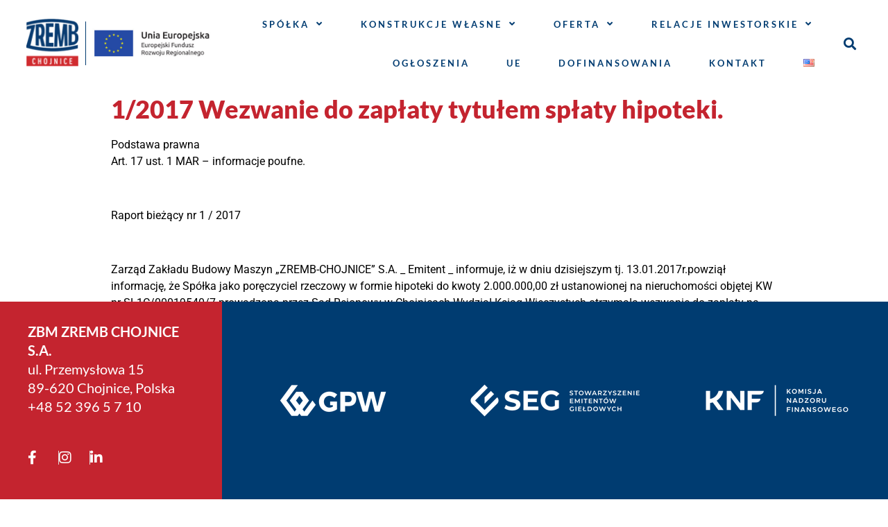

--- FILE ---
content_type: text/html; charset=UTF-8
request_url: https://zrembchojnice.pl/index.php/2019/11/27/1-2017-wezwanie-do-zaplaty-tytulem-splaty-hipoteki/
body_size: 13253
content:
<!doctype html>
<html lang="pl-PL">
<head>
	<meta charset="UTF-8">
		<meta name="viewport" content="width=device-width, initial-scale=1">
	<link rel="profile" href="http://gmpg.org/xfn/11">
	<title>1/2017 Wezwanie do zapłaty tytułem spłaty hipoteki. &#8211; ZREMB Chojnice S.A.</title>
<meta name='robots' content='max-image-preview:large' />
<link rel="alternate" type="application/rss+xml" title="ZREMB Chojnice S.A. &raquo; Kanał z wpisami" href="https://zrembchojnice.pl/index.php/feed/" />
<link rel="alternate" type="application/rss+xml" title="ZREMB Chojnice S.A. &raquo; Kanał z komentarzami" href="https://zrembchojnice.pl/index.php/comments/feed/" />
<link rel="alternate" title="oEmbed (JSON)" type="application/json+oembed" href="https://zrembchojnice.pl/index.php/wp-json/oembed/1.0/embed?url=https%3A%2F%2Fzrembchojnice.pl%2Findex.php%2F2019%2F11%2F27%2F1-2017-wezwanie-do-zaplaty-tytulem-splaty-hipoteki%2F&#038;lang=pl" />
<link rel="alternate" title="oEmbed (XML)" type="text/xml+oembed" href="https://zrembchojnice.pl/index.php/wp-json/oembed/1.0/embed?url=https%3A%2F%2Fzrembchojnice.pl%2Findex.php%2F2019%2F11%2F27%2F1-2017-wezwanie-do-zaplaty-tytulem-splaty-hipoteki%2F&#038;format=xml&#038;lang=pl" />
<style id='wp-img-auto-sizes-contain-inline-css' type='text/css'>
img:is([sizes=auto i],[sizes^="auto," i]){contain-intrinsic-size:3000px 1500px}
/*# sourceURL=wp-img-auto-sizes-contain-inline-css */
</style>
<style id='wp-emoji-styles-inline-css' type='text/css'>

	img.wp-smiley, img.emoji {
		display: inline !important;
		border: none !important;
		box-shadow: none !important;
		height: 1em !important;
		width: 1em !important;
		margin: 0 0.07em !important;
		vertical-align: -0.1em !important;
		background: none !important;
		padding: 0 !important;
	}
/*# sourceURL=wp-emoji-styles-inline-css */
</style>
<link rel='stylesheet' id='wp-block-library-css' href='https://zrembchojnice.pl/wp-includes/css/dist/block-library/style.min.css?ver=6.9' type='text/css' media='all' />
<style id='classic-theme-styles-inline-css' type='text/css'>
/*! This file is auto-generated */
.wp-block-button__link{color:#fff;background-color:#32373c;border-radius:9999px;box-shadow:none;text-decoration:none;padding:calc(.667em + 2px) calc(1.333em + 2px);font-size:1.125em}.wp-block-file__button{background:#32373c;color:#fff;text-decoration:none}
/*# sourceURL=/wp-includes/css/classic-themes.min.css */
</style>
<style id='global-styles-inline-css' type='text/css'>
:root{--wp--preset--aspect-ratio--square: 1;--wp--preset--aspect-ratio--4-3: 4/3;--wp--preset--aspect-ratio--3-4: 3/4;--wp--preset--aspect-ratio--3-2: 3/2;--wp--preset--aspect-ratio--2-3: 2/3;--wp--preset--aspect-ratio--16-9: 16/9;--wp--preset--aspect-ratio--9-16: 9/16;--wp--preset--color--black: #000000;--wp--preset--color--cyan-bluish-gray: #abb8c3;--wp--preset--color--white: #ffffff;--wp--preset--color--pale-pink: #f78da7;--wp--preset--color--vivid-red: #cf2e2e;--wp--preset--color--luminous-vivid-orange: #ff6900;--wp--preset--color--luminous-vivid-amber: #fcb900;--wp--preset--color--light-green-cyan: #7bdcb5;--wp--preset--color--vivid-green-cyan: #00d084;--wp--preset--color--pale-cyan-blue: #8ed1fc;--wp--preset--color--vivid-cyan-blue: #0693e3;--wp--preset--color--vivid-purple: #9b51e0;--wp--preset--gradient--vivid-cyan-blue-to-vivid-purple: linear-gradient(135deg,rgb(6,147,227) 0%,rgb(155,81,224) 100%);--wp--preset--gradient--light-green-cyan-to-vivid-green-cyan: linear-gradient(135deg,rgb(122,220,180) 0%,rgb(0,208,130) 100%);--wp--preset--gradient--luminous-vivid-amber-to-luminous-vivid-orange: linear-gradient(135deg,rgb(252,185,0) 0%,rgb(255,105,0) 100%);--wp--preset--gradient--luminous-vivid-orange-to-vivid-red: linear-gradient(135deg,rgb(255,105,0) 0%,rgb(207,46,46) 100%);--wp--preset--gradient--very-light-gray-to-cyan-bluish-gray: linear-gradient(135deg,rgb(238,238,238) 0%,rgb(169,184,195) 100%);--wp--preset--gradient--cool-to-warm-spectrum: linear-gradient(135deg,rgb(74,234,220) 0%,rgb(151,120,209) 20%,rgb(207,42,186) 40%,rgb(238,44,130) 60%,rgb(251,105,98) 80%,rgb(254,248,76) 100%);--wp--preset--gradient--blush-light-purple: linear-gradient(135deg,rgb(255,206,236) 0%,rgb(152,150,240) 100%);--wp--preset--gradient--blush-bordeaux: linear-gradient(135deg,rgb(254,205,165) 0%,rgb(254,45,45) 50%,rgb(107,0,62) 100%);--wp--preset--gradient--luminous-dusk: linear-gradient(135deg,rgb(255,203,112) 0%,rgb(199,81,192) 50%,rgb(65,88,208) 100%);--wp--preset--gradient--pale-ocean: linear-gradient(135deg,rgb(255,245,203) 0%,rgb(182,227,212) 50%,rgb(51,167,181) 100%);--wp--preset--gradient--electric-grass: linear-gradient(135deg,rgb(202,248,128) 0%,rgb(113,206,126) 100%);--wp--preset--gradient--midnight: linear-gradient(135deg,rgb(2,3,129) 0%,rgb(40,116,252) 100%);--wp--preset--font-size--small: 13px;--wp--preset--font-size--medium: 20px;--wp--preset--font-size--large: 36px;--wp--preset--font-size--x-large: 42px;--wp--preset--spacing--20: 0.44rem;--wp--preset--spacing--30: 0.67rem;--wp--preset--spacing--40: 1rem;--wp--preset--spacing--50: 1.5rem;--wp--preset--spacing--60: 2.25rem;--wp--preset--spacing--70: 3.38rem;--wp--preset--spacing--80: 5.06rem;--wp--preset--shadow--natural: 6px 6px 9px rgba(0, 0, 0, 0.2);--wp--preset--shadow--deep: 12px 12px 50px rgba(0, 0, 0, 0.4);--wp--preset--shadow--sharp: 6px 6px 0px rgba(0, 0, 0, 0.2);--wp--preset--shadow--outlined: 6px 6px 0px -3px rgb(255, 255, 255), 6px 6px rgb(0, 0, 0);--wp--preset--shadow--crisp: 6px 6px 0px rgb(0, 0, 0);}:where(.is-layout-flex){gap: 0.5em;}:where(.is-layout-grid){gap: 0.5em;}body .is-layout-flex{display: flex;}.is-layout-flex{flex-wrap: wrap;align-items: center;}.is-layout-flex > :is(*, div){margin: 0;}body .is-layout-grid{display: grid;}.is-layout-grid > :is(*, div){margin: 0;}:where(.wp-block-columns.is-layout-flex){gap: 2em;}:where(.wp-block-columns.is-layout-grid){gap: 2em;}:where(.wp-block-post-template.is-layout-flex){gap: 1.25em;}:where(.wp-block-post-template.is-layout-grid){gap: 1.25em;}.has-black-color{color: var(--wp--preset--color--black) !important;}.has-cyan-bluish-gray-color{color: var(--wp--preset--color--cyan-bluish-gray) !important;}.has-white-color{color: var(--wp--preset--color--white) !important;}.has-pale-pink-color{color: var(--wp--preset--color--pale-pink) !important;}.has-vivid-red-color{color: var(--wp--preset--color--vivid-red) !important;}.has-luminous-vivid-orange-color{color: var(--wp--preset--color--luminous-vivid-orange) !important;}.has-luminous-vivid-amber-color{color: var(--wp--preset--color--luminous-vivid-amber) !important;}.has-light-green-cyan-color{color: var(--wp--preset--color--light-green-cyan) !important;}.has-vivid-green-cyan-color{color: var(--wp--preset--color--vivid-green-cyan) !important;}.has-pale-cyan-blue-color{color: var(--wp--preset--color--pale-cyan-blue) !important;}.has-vivid-cyan-blue-color{color: var(--wp--preset--color--vivid-cyan-blue) !important;}.has-vivid-purple-color{color: var(--wp--preset--color--vivid-purple) !important;}.has-black-background-color{background-color: var(--wp--preset--color--black) !important;}.has-cyan-bluish-gray-background-color{background-color: var(--wp--preset--color--cyan-bluish-gray) !important;}.has-white-background-color{background-color: var(--wp--preset--color--white) !important;}.has-pale-pink-background-color{background-color: var(--wp--preset--color--pale-pink) !important;}.has-vivid-red-background-color{background-color: var(--wp--preset--color--vivid-red) !important;}.has-luminous-vivid-orange-background-color{background-color: var(--wp--preset--color--luminous-vivid-orange) !important;}.has-luminous-vivid-amber-background-color{background-color: var(--wp--preset--color--luminous-vivid-amber) !important;}.has-light-green-cyan-background-color{background-color: var(--wp--preset--color--light-green-cyan) !important;}.has-vivid-green-cyan-background-color{background-color: var(--wp--preset--color--vivid-green-cyan) !important;}.has-pale-cyan-blue-background-color{background-color: var(--wp--preset--color--pale-cyan-blue) !important;}.has-vivid-cyan-blue-background-color{background-color: var(--wp--preset--color--vivid-cyan-blue) !important;}.has-vivid-purple-background-color{background-color: var(--wp--preset--color--vivid-purple) !important;}.has-black-border-color{border-color: var(--wp--preset--color--black) !important;}.has-cyan-bluish-gray-border-color{border-color: var(--wp--preset--color--cyan-bluish-gray) !important;}.has-white-border-color{border-color: var(--wp--preset--color--white) !important;}.has-pale-pink-border-color{border-color: var(--wp--preset--color--pale-pink) !important;}.has-vivid-red-border-color{border-color: var(--wp--preset--color--vivid-red) !important;}.has-luminous-vivid-orange-border-color{border-color: var(--wp--preset--color--luminous-vivid-orange) !important;}.has-luminous-vivid-amber-border-color{border-color: var(--wp--preset--color--luminous-vivid-amber) !important;}.has-light-green-cyan-border-color{border-color: var(--wp--preset--color--light-green-cyan) !important;}.has-vivid-green-cyan-border-color{border-color: var(--wp--preset--color--vivid-green-cyan) !important;}.has-pale-cyan-blue-border-color{border-color: var(--wp--preset--color--pale-cyan-blue) !important;}.has-vivid-cyan-blue-border-color{border-color: var(--wp--preset--color--vivid-cyan-blue) !important;}.has-vivid-purple-border-color{border-color: var(--wp--preset--color--vivid-purple) !important;}.has-vivid-cyan-blue-to-vivid-purple-gradient-background{background: var(--wp--preset--gradient--vivid-cyan-blue-to-vivid-purple) !important;}.has-light-green-cyan-to-vivid-green-cyan-gradient-background{background: var(--wp--preset--gradient--light-green-cyan-to-vivid-green-cyan) !important;}.has-luminous-vivid-amber-to-luminous-vivid-orange-gradient-background{background: var(--wp--preset--gradient--luminous-vivid-amber-to-luminous-vivid-orange) !important;}.has-luminous-vivid-orange-to-vivid-red-gradient-background{background: var(--wp--preset--gradient--luminous-vivid-orange-to-vivid-red) !important;}.has-very-light-gray-to-cyan-bluish-gray-gradient-background{background: var(--wp--preset--gradient--very-light-gray-to-cyan-bluish-gray) !important;}.has-cool-to-warm-spectrum-gradient-background{background: var(--wp--preset--gradient--cool-to-warm-spectrum) !important;}.has-blush-light-purple-gradient-background{background: var(--wp--preset--gradient--blush-light-purple) !important;}.has-blush-bordeaux-gradient-background{background: var(--wp--preset--gradient--blush-bordeaux) !important;}.has-luminous-dusk-gradient-background{background: var(--wp--preset--gradient--luminous-dusk) !important;}.has-pale-ocean-gradient-background{background: var(--wp--preset--gradient--pale-ocean) !important;}.has-electric-grass-gradient-background{background: var(--wp--preset--gradient--electric-grass) !important;}.has-midnight-gradient-background{background: var(--wp--preset--gradient--midnight) !important;}.has-small-font-size{font-size: var(--wp--preset--font-size--small) !important;}.has-medium-font-size{font-size: var(--wp--preset--font-size--medium) !important;}.has-large-font-size{font-size: var(--wp--preset--font-size--large) !important;}.has-x-large-font-size{font-size: var(--wp--preset--font-size--x-large) !important;}
:where(.wp-block-post-template.is-layout-flex){gap: 1.25em;}:where(.wp-block-post-template.is-layout-grid){gap: 1.25em;}
:where(.wp-block-term-template.is-layout-flex){gap: 1.25em;}:where(.wp-block-term-template.is-layout-grid){gap: 1.25em;}
:where(.wp-block-columns.is-layout-flex){gap: 2em;}:where(.wp-block-columns.is-layout-grid){gap: 2em;}
:root :where(.wp-block-pullquote){font-size: 1.5em;line-height: 1.6;}
/*# sourceURL=global-styles-inline-css */
</style>
<link rel='stylesheet' id='da-frontend-css' href='https://zrembchojnice.pl/wp-content/plugins/download-attachments/css/frontend.css?ver=1.3' type='text/css' media='all' />
<link rel='stylesheet' id='hello-elementor-css' href='https://zrembchojnice.pl/wp-content/themes/hello-elementor/style.min.css?ver=2.4.1' type='text/css' media='all' />
<link rel='stylesheet' id='hello-elementor-theme-style-css' href='https://zrembchojnice.pl/wp-content/themes/hello-elementor/theme.min.css?ver=2.4.1' type='text/css' media='all' />
<link rel='stylesheet' id='elementor-frontend-css' href='https://zrembchojnice.pl/wp-content/plugins/elementor/assets/css/frontend.min.css?ver=3.34.2' type='text/css' media='all' />
<link rel='stylesheet' id='elementor-post-6016-css' href='https://zrembchojnice.pl/wp-content/uploads/elementor/css/post-6016.css?ver=1768948630' type='text/css' media='all' />
<link rel='stylesheet' id='widget-image-css' href='https://zrembchojnice.pl/wp-content/plugins/elementor/assets/css/widget-image.min.css?ver=3.34.2' type='text/css' media='all' />
<link rel='stylesheet' id='e-sticky-css' href='https://zrembchojnice.pl/wp-content/plugins/elementor-pro/assets/css/modules/sticky.min.css?ver=3.34.1' type='text/css' media='all' />
<link rel='stylesheet' id='e-motion-fx-css' href='https://zrembchojnice.pl/wp-content/plugins/elementor-pro/assets/css/modules/motion-fx.min.css?ver=3.34.1' type='text/css' media='all' />
<link rel='stylesheet' id='widget-nav-menu-css' href='https://zrembchojnice.pl/wp-content/plugins/elementor-pro/assets/css/widget-nav-menu.min.css?ver=3.34.1' type='text/css' media='all' />
<link rel='stylesheet' id='widget-search-form-css' href='https://zrembchojnice.pl/wp-content/plugins/elementor-pro/assets/css/widget-search-form.min.css?ver=3.34.1' type='text/css' media='all' />
<link rel='stylesheet' id='elementor-icons-shared-0-css' href='https://zrembchojnice.pl/wp-content/plugins/elementor/assets/lib/font-awesome/css/fontawesome.min.css?ver=5.15.3' type='text/css' media='all' />
<link rel='stylesheet' id='elementor-icons-fa-solid-css' href='https://zrembchojnice.pl/wp-content/plugins/elementor/assets/lib/font-awesome/css/solid.min.css?ver=5.15.3' type='text/css' media='all' />
<link rel='stylesheet' id='widget-icon-list-css' href='https://zrembchojnice.pl/wp-content/plugins/elementor/assets/css/widget-icon-list.min.css?ver=3.34.2' type='text/css' media='all' />
<link rel='stylesheet' id='elementor-icons-css' href='https://zrembchojnice.pl/wp-content/plugins/elementor/assets/lib/eicons/css/elementor-icons.min.css?ver=5.46.0' type='text/css' media='all' />
<link rel='stylesheet' id='elementor-post-6017-css' href='https://zrembchojnice.pl/wp-content/uploads/elementor/css/post-6017.css?ver=1768948630' type='text/css' media='all' />
<link rel='stylesheet' id='elementor-post-6856-css' href='https://zrembchojnice.pl/wp-content/uploads/elementor/css/post-6856.css?ver=1768948630' type='text/css' media='all' />
<link rel='stylesheet' id='elementor-gf-local-lato-css' href='https://zrembchojnice.pl/wp-content/uploads/elementor/google-fonts/css/lato.css?ver=1742250979' type='text/css' media='all' />
<link rel='stylesheet' id='elementor-gf-local-roboto-css' href='https://zrembchojnice.pl/wp-content/uploads/elementor/google-fonts/css/roboto.css?ver=1742250985' type='text/css' media='all' />
<link rel='stylesheet' id='elementor-icons-fa-brands-css' href='https://zrembchojnice.pl/wp-content/plugins/elementor/assets/lib/font-awesome/css/brands.min.css?ver=5.15.3' type='text/css' media='all' />
<script type="text/javascript" src="https://zrembchojnice.pl/wp-includes/js/jquery/jquery.min.js?ver=3.7.1" id="jquery-core-js"></script>
<script type="text/javascript" src="https://zrembchojnice.pl/wp-includes/js/jquery/jquery-migrate.min.js?ver=3.4.1" id="jquery-migrate-js"></script>
<link rel="https://api.w.org/" href="https://zrembchojnice.pl/index.php/wp-json/" /><link rel="alternate" title="JSON" type="application/json" href="https://zrembchojnice.pl/index.php/wp-json/wp/v2/posts/3989" /><link rel="EditURI" type="application/rsd+xml" title="RSD" href="https://zrembchojnice.pl/xmlrpc.php?rsd" />
<meta name="generator" content="WordPress 6.9" />
<link rel="canonical" href="https://zrembchojnice.pl/index.php/2019/11/27/1-2017-wezwanie-do-zaplaty-tytulem-splaty-hipoteki/" />
<link rel='shortlink' href='https://zrembchojnice.pl/?p=3989' />
<meta name="generator" content="Elementor 3.34.2; features: additional_custom_breakpoints; settings: css_print_method-external, google_font-enabled, font_display-auto">
			<style>
				.e-con.e-parent:nth-of-type(n+4):not(.e-lazyloaded):not(.e-no-lazyload),
				.e-con.e-parent:nth-of-type(n+4):not(.e-lazyloaded):not(.e-no-lazyload) * {
					background-image: none !important;
				}
				@media screen and (max-height: 1024px) {
					.e-con.e-parent:nth-of-type(n+3):not(.e-lazyloaded):not(.e-no-lazyload),
					.e-con.e-parent:nth-of-type(n+3):not(.e-lazyloaded):not(.e-no-lazyload) * {
						background-image: none !important;
					}
				}
				@media screen and (max-height: 640px) {
					.e-con.e-parent:nth-of-type(n+2):not(.e-lazyloaded):not(.e-no-lazyload),
					.e-con.e-parent:nth-of-type(n+2):not(.e-lazyloaded):not(.e-no-lazyload) * {
						background-image: none !important;
					}
				}
			</style>
			<link rel="icon" href="https://zrembchojnice.pl/wp-content/uploads/2022/04/cropped-favicon-32x32.png" sizes="32x32" />
<link rel="icon" href="https://zrembchojnice.pl/wp-content/uploads/2022/04/cropped-favicon-192x192.png" sizes="192x192" />
<link rel="apple-touch-icon" href="https://zrembchojnice.pl/wp-content/uploads/2022/04/cropped-favicon-180x180.png" />
<meta name="msapplication-TileImage" content="https://zrembchojnice.pl/wp-content/uploads/2022/04/cropped-favicon-270x270.png" />
</head>
<body class="wp-singular post-template-default single single-post postid-3989 single-format-standard wp-custom-logo wp-theme-hello-elementor elementor-default elementor-kit-6016">

		<header data-elementor-type="header" data-elementor-id="6017" class="elementor elementor-6017 elementor-location-header" data-elementor-post-type="elementor_library">
					<section class="elementor-section elementor-top-section elementor-element elementor-element-794cf722 elementor-section-full_width elementor-section-height-min-height elementor-section-items-stretch elementor-section-height-default" data-id="794cf722" data-element_type="section" data-settings="{&quot;sticky&quot;:&quot;top&quot;,&quot;background_background&quot;:&quot;classic&quot;,&quot;sticky_on&quot;:[&quot;desktop&quot;,&quot;tablet&quot;,&quot;mobile&quot;],&quot;sticky_offset&quot;:0,&quot;sticky_effects_offset&quot;:0,&quot;sticky_anchor_link_offset&quot;:0}">
						<div class="elementor-container elementor-column-gap-default">
					<div class="elementor-column elementor-col-25 elementor-top-column elementor-element elementor-element-e7443e7" data-id="e7443e7" data-element_type="column">
			<div class="elementor-widget-wrap elementor-element-populated">
						<div class="elementor-element elementor-element-220ae304 elementor-widget elementor-widget-image" data-id="220ae304" data-element_type="widget" data-widget_type="image.default">
				<div class="elementor-widget-container">
																<a href="https://zrembchojnice.pl">
							<img src="https://zrembchojnice.pl/wp-content/uploads/elementor/thumbs/cropped-cropped-favicon-e1660070067709-pt0w7bzkcilk5nxu991lbuzmy3gz8l46izjpd7w5s2.png" title="ZREMB_logo.png" alt="ZREMB_logo.png" loading="lazy" />								</a>
															</div>
				</div>
					</div>
		</div>
				<div class="elementor-column elementor-col-25 elementor-top-column elementor-element elementor-element-e03d907" data-id="e03d907" data-element_type="column">
			<div class="elementor-widget-wrap elementor-element-populated">
						<div class="elementor-element elementor-element-7a78548 elementor-widget elementor-widget-image" data-id="7a78548" data-element_type="widget" data-widget_type="image.default">
				<div class="elementor-widget-container">
																<a href="https://zrembchojnice.pl/index.php/projekty-unijne/">
							<img src="https://zrembchojnice.pl/wp-content/uploads/elementor/thumbs/UE_EFRR1-pt0w8y9j6h5pysuwxyr1yqrl2p20lwhnaaw5qvg7b4.png" title="UE_EFRR1" alt="UE_EFRR1" loading="lazy" />								</a>
															</div>
				</div>
					</div>
		</div>
				<div class="elementor-column elementor-col-25 elementor-top-column elementor-element elementor-element-742a9c1" data-id="742a9c1" data-element_type="column">
			<div class="elementor-widget-wrap elementor-element-populated">
						<div class="elementor-element elementor-element-a03cf7e elementor-nav-menu__align-end elementor-nav-menu--stretch elementor-nav-menu--dropdown-tablet elementor-nav-menu__text-align-aside elementor-nav-menu--toggle elementor-nav-menu--burger elementor-widget elementor-widget-nav-menu" data-id="a03cf7e" data-element_type="widget" data-settings="{&quot;full_width&quot;:&quot;stretch&quot;,&quot;motion_fx_motion_fx_scrolling&quot;:&quot;yes&quot;,&quot;sticky&quot;:&quot;top&quot;,&quot;submenu_icon&quot;:{&quot;value&quot;:&quot;&lt;i class=\&quot;fas fa-angle-down\&quot; aria-hidden=\&quot;true\&quot;&gt;&lt;\/i&gt;&quot;,&quot;library&quot;:&quot;fa-solid&quot;},&quot;layout&quot;:&quot;horizontal&quot;,&quot;toggle&quot;:&quot;burger&quot;,&quot;motion_fx_devices&quot;:[&quot;desktop&quot;,&quot;tablet&quot;,&quot;mobile&quot;],&quot;sticky_on&quot;:[&quot;desktop&quot;,&quot;tablet&quot;,&quot;mobile&quot;],&quot;sticky_offset&quot;:0,&quot;sticky_effects_offset&quot;:0,&quot;sticky_anchor_link_offset&quot;:0}" data-widget_type="nav-menu.default">
				<div class="elementor-widget-container">
								<nav aria-label="Menu" class="elementor-nav-menu--main elementor-nav-menu__container elementor-nav-menu--layout-horizontal e--pointer-underline e--animation-fade">
				<ul id="menu-1-a03cf7e" class="elementor-nav-menu"><li class="menu-item menu-item-type-custom menu-item-object-custom menu-item-has-children menu-item-8133"><a href="#" class="elementor-item elementor-item-anchor">Spółka</a>
<ul class="sub-menu elementor-nav-menu--dropdown">
	<li class="menu-item menu-item-type-post_type menu-item-object-page menu-item-8942"><a href="https://zrembchojnice.pl/index.php/o-firmie/" class="elementor-sub-item">O firmie</a></li>
	<li class="menu-item menu-item-type-post_type menu-item-object-page menu-item-8989"><a href="https://zrembchojnice.pl/index.php/organy-spolki/zarzad/" class="elementor-sub-item">Zarząd</a></li>
	<li class="menu-item menu-item-type-post_type menu-item-object-page menu-item-8965"><a href="https://zrembchojnice.pl/index.php/organy-spolki/rada-nadzorcza/" class="elementor-sub-item">Rada Nadzorcza</a></li>
	<li class="menu-item menu-item-type-post_type menu-item-object-page menu-item-9482"><a href="https://zrembchojnice.pl/index.php/certyfikaty/" class="elementor-sub-item">Certyfikaty</a></li>
	<li class="menu-item menu-item-type-post_type menu-item-object-page menu-item-9018"><a href="https://zrembchojnice.pl/index.php/pliki-do-pobrania/" class="elementor-sub-item">Pliki do pobrania</a></li>
	<li class="menu-item menu-item-type-custom menu-item-object-custom menu-item-has-children menu-item-11387"><a href="#" class="elementor-sub-item elementor-item-anchor">Media o nas</a>
	<ul class="sub-menu elementor-nav-menu--dropdown">
		<li class="menu-item menu-item-type-custom menu-item-object-custom menu-item-11388"><a href="https://www.gospodarkamorska.pl/terraen-nowe-podejscie-magazynowania-energii-72314" class="elementor-sub-item">Terraen. Nowe podejście do magazynowania energii</a></li>
	</ul>
</li>
</ul>
</li>
<li class="menu-item menu-item-type-custom menu-item-object-custom menu-item-has-children menu-item-10730"><a href="#" class="elementor-item elementor-item-anchor">Konstrukcje własne</a>
<ul class="sub-menu elementor-nav-menu--dropdown">
	<li class="menu-item menu-item-type-post_type menu-item-object-page menu-item-11038"><a href="https://zrembchojnice.pl/index.php/kontener-bocznodrzwiowy-csc-20-ft/" class="elementor-sub-item">Kontener bocznodrzwiowy / CSC 20 ft</a></li>
	<li class="menu-item menu-item-type-post_type menu-item-object-page menu-item-11039"><a href="https://zrembchojnice.pl/index.php/platforma-transportowa-wojskowa-20-ft/" class="elementor-sub-item">Platforma transportowa wojskowa 20 ft</a></li>
	<li class="menu-item menu-item-type-post_type menu-item-object-page menu-item-10731"><a href="https://zrembchojnice.pl/index.php/kontener-na-urzadzenia-elektryczne-dnv-2-7-1-dnv-2-7-3-csc-electrical-40ft/" class="elementor-sub-item">Kontener na urządzenia elektryczne  DNV 2.7-1 / DNV 2.7-3 / CSC  Electrical 40ft​</a></li>
	<li class="menu-item menu-item-type-post_type menu-item-object-page menu-item-10804"><a href="https://zrembchojnice.pl/index.php/kontener-dnv-2-7-1-dnv-2-7-3-csc-20ft/" class="elementor-sub-item">Kontener DNV 2.7-1 / DNV 2.7-3 / CSC 20ft​</a></li>
	<li class="menu-item menu-item-type-custom menu-item-object-custom menu-item-9215"><a href="http://zremove.pl" class="elementor-sub-item">Kontener samowyładowczy ZREMOVE</a></li>
	<li class="menu-item menu-item-type-custom menu-item-object-custom menu-item-9351"><a href="http://zrecook.pl" class="elementor-sub-item">Kuchnia mobilna ZRECOOK</a></li>
	<li class="menu-item menu-item-type-custom menu-item-object-custom menu-item-9875"><a href="https://zrembchojnice.pl/index.php/oferta__trashed/wlasnego-projektu#sort" class="elementor-sub-item elementor-item-anchor">Kontener do transportu urządzenia sortującego</a></li>
	<li class="menu-item menu-item-type-custom menu-item-object-custom menu-item-9876"><a href="https://zrembchojnice.pl/index.php/oferta__trashed/wlasnego-projektu#budowlany" class="elementor-sub-item elementor-item-anchor">Obiekt budowlany</a></li>
	<li class="menu-item menu-item-type-post_type menu-item-object-page menu-item-11511"><a href="https://zrembchojnice.pl/index.php/dom-plywajacy-zreboat/" class="elementor-sub-item">Dom pływający ZREBOAT</a></li>
</ul>
</li>
<li class="menu-item menu-item-type-custom menu-item-object-custom menu-item-has-children menu-item-8134"><a href="#" class="elementor-item elementor-item-anchor">Oferta</a>
<ul class="sub-menu elementor-nav-menu--dropdown">
	<li class="menu-item menu-item-type-post_type menu-item-object-page menu-item-9355"><a href="https://zrembchojnice.pl/index.php/kontenery-wojskowe-w-tym-odporne-na-ostrzal/" class="elementor-sub-item">Kontenery wojskowe</a></li>
	<li class="menu-item menu-item-type-post_type menu-item-object-page menu-item-has-children menu-item-9189"><a href="https://zrembchojnice.pl/index.php/kontenery-offshore-w-tym-narzedziowe/" class="elementor-sub-item">Kontenery offshore, w tym narzędziowe</a>
	<ul class="sub-menu elementor-nav-menu--dropdown">
		<li class="menu-item menu-item-type-custom menu-item-object-custom menu-item-9289"><a href="index.php/oferta/kontenery-offshore-w-tym-narzedziowe#baskety" class="elementor-sub-item elementor-item-anchor">Baskety</a></li>
		<li class="menu-item menu-item-type-custom menu-item-object-custom menu-item-9290"><a href="index.php/oferta/kontenery-offshore-w-tym-narzedziowe#mudskip" class="elementor-sub-item elementor-item-anchor">Mudskipy</a></li>
		<li class="menu-item menu-item-type-custom menu-item-object-custom menu-item-9294"><a href="index.php/oferta/kontenery-offshore-w-tym-narzedziowe#Knarzedziowe" class="elementor-sub-item elementor-item-anchor">Kontenery na narzędzia</a></li>
		<li class="menu-item menu-item-type-custom menu-item-object-custom menu-item-9295"><a href="index.php/oferta/kontenery-offshore-w-tym-narzedziowe#specjalistyczne" class="elementor-sub-item elementor-item-anchor">Kontenery specjalistyczne</a></li>
		<li class="menu-item menu-item-type-custom menu-item-object-custom menu-item-9300"><a href="index.php/oferta/kontenery-offshore-w-tym-narzedziowe#gazowe" class="elementor-sub-item elementor-item-anchor">Kontenery do przechowywania butli gazowych</a></li>
	</ul>
</li>
	<li class="menu-item menu-item-type-post_type menu-item-object-page menu-item-9357"><a href="https://zrembchojnice.pl/index.php/baskety-narzedziowe-dla-platform-wiertniczych-2/" class="elementor-sub-item">Ramy offshore</a></li>
	<li class="menu-item menu-item-type-post_type menu-item-object-page menu-item-9354"><a href="https://zrembchojnice.pl/index.php/kontenery-szczelne-do-przewozu-odpadow-radioaktywnych-typu-ip-2/" class="elementor-sub-item">Kontenery do przewozu ładunków niebezpiecznych​</a></li>
	<li class="menu-item menu-item-type-post_type menu-item-object-page menu-item-9356"><a href="https://zrembchojnice.pl/index.php/mudskip-transport-szlamu-morskiego/" class="elementor-sub-item">Maszyny dla rolnictwa</a></li>
	<li class="menu-item menu-item-type-post_type menu-item-object-page menu-item-9358"><a href="https://zrembchojnice.pl/index.php/konstrukcje-stalowe/" class="elementor-sub-item">Konstrukcje stalowe</a></li>
	<li class="menu-item menu-item-type-post_type menu-item-object-page menu-item-9353"><a href="https://zrembchojnice.pl/index.php/kontener-wojskowy-projekt-wlasny/" class="elementor-sub-item">Kontener wojskowy, projekt własny</a></li>
	<li class="menu-item menu-item-type-post_type menu-item-object-page menu-item-11512"><a href="https://zrembchojnice.pl/index.php/dom-plywajacy-zreboat/" class="elementor-sub-item">Dom pływający ZREBOAT</a></li>
</ul>
</li>
<li class="menu-item menu-item-type-custom menu-item-object-custom menu-item-has-children menu-item-8135"><a href="#" class="elementor-item elementor-item-anchor">Relacje inwestorskie</a>
<ul class="sub-menu elementor-nav-menu--dropdown">
	<li class="menu-item menu-item-type-post_type menu-item-object-page menu-item-9365"><a href="https://zrembchojnice.pl/index.php/relacje-inwestorskie/akcjonariat-2/" class="elementor-sub-item">Akcjonariat</a></li>
	<li class="menu-item menu-item-type-post_type menu-item-object-page menu-item-9696"><a href="https://zrembchojnice.pl/index.php/relacje-inwestorskie/walne-zgromadzenia-akcjonariuszy/" class="elementor-sub-item">Walne zgromadzenia akcjonariuszy</a></li>
	<li class="menu-item menu-item-type-post_type menu-item-object-page menu-item-9762"><a href="https://zrembchojnice.pl/index.php/relacje-inwestorskie/lad-korporacyjny/" class="elementor-sub-item">Ład korporacyjny</a></li>
	<li class="menu-item menu-item-type-post_type menu-item-object-page menu-item-9371"><a href="https://zrembchojnice.pl/index.php/relacje-inwestorskie/kontakt-w-zakresie-relacji-inwestorskich-2/" class="elementor-sub-item">Kontakt w zakresie relacji inwestorskich</a></li>
	<li class="menu-item menu-item-type-custom menu-item-object-custom menu-item-has-children menu-item-9386"><a href="#" class="elementor-sub-item elementor-item-anchor">Akcje</a>
	<ul class="sub-menu elementor-nav-menu--dropdown">
		<li class="menu-item menu-item-type-post_type menu-item-object-page menu-item-9387"><a href="https://zrembchojnice.pl/index.php/relacje-inwestorskie/oferta-publiczna-akcji/" class="elementor-sub-item">Oferta publiczna akcji</a></li>
		<li class="menu-item menu-item-type-post_type menu-item-object-page menu-item-9388"><a href="https://zrembchojnice.pl/index.php/relacje-inwestorskie/prospekt-emisyjny-i-aneksy/" class="elementor-sub-item">Prospekt emisyjny i aneksy</a></li>
	</ul>
</li>
	<li class="menu-item menu-item-type-custom menu-item-object-custom menu-item-has-children menu-item-9588"><a href="#" class="elementor-sub-item elementor-item-anchor">Raporty bieżące</a>
	<ul class="sub-menu elementor-nav-menu--dropdown">
		<li class="menu-item menu-item-type-post_type menu-item-object-page menu-item-12552"><a href="https://zrembchojnice.pl/index.php/relacje-inwestorskie/raporty-biezace-2025/" class="elementor-sub-item">Raporty bieżące 2025</a></li>
		<li class="menu-item menu-item-type-post_type menu-item-object-page menu-item-12549"><a href="https://zrembchojnice.pl/index.php/relacje-inwestorskie/raporty-biezace-2024/" class="elementor-sub-item">Raporty bieżące 2024</a></li>
		<li class="menu-item menu-item-type-post_type menu-item-object-page menu-item-9587"><a href="https://zrembchojnice.pl/index.php/relacje-inwestorskie/raporty-biezace-2023/" class="elementor-sub-item">Raporty bieżące 2023</a></li>
		<li class="menu-item menu-item-type-post_type menu-item-object-page menu-item-10840"><a href="https://zrembchojnice.pl/index.php/relacje-inwestorskie/raporty-biezace-2022/" class="elementor-sub-item">Raporty bieżące 2022</a></li>
		<li class="menu-item menu-item-type-post_type menu-item-object-page menu-item-9802"><a href="https://zrembchojnice.pl/index.php/relacje-inwestorskie/raporty-biezace-2021/" class="elementor-sub-item">Raporty bieżące 2021</a></li>
		<li class="menu-item menu-item-type-post_type menu-item-object-page menu-item-10356"><a href="https://zrembchojnice.pl/index.php/relacje-inwestorskie/raporty-biezace-2020/" class="elementor-sub-item">Raporty bieżące 2020</a></li>
		<li class="menu-item menu-item-type-post_type menu-item-object-page menu-item-10355"><a href="https://zrembchojnice.pl/index.php/relacje-inwestorskie/raporty-biezace-2019/" class="elementor-sub-item">Raporty bieżące 2019</a></li>
		<li class="menu-item menu-item-type-post_type menu-item-object-page menu-item-10418"><a href="https://zrembchojnice.pl/index.php/relacje-inwestorskie/raporty-biezace-2018/" class="elementor-sub-item">Raporty bieżące 2018</a></li>
		<li class="menu-item menu-item-type-post_type menu-item-object-page menu-item-10416"><a href="https://zrembchojnice.pl/index.php/relacje-inwestorskie/raporty-biezace-2017/" class="elementor-sub-item">Raporty bieżące 2017</a></li>
	</ul>
</li>
	<li class="menu-item menu-item-type-custom menu-item-object-custom menu-item-has-children menu-item-9788"><a href="#" class="elementor-sub-item elementor-item-anchor">Raporty okresowe</a>
	<ul class="sub-menu elementor-nav-menu--dropdown">
		<li class="menu-item menu-item-type-post_type menu-item-object-page menu-item-12566"><a href="https://zrembchojnice.pl/index.php/relacje-inwestorskie/raporty-okresowe-2025/" class="elementor-sub-item">Raporty okresowe 2025</a></li>
		<li class="menu-item menu-item-type-post_type menu-item-object-page menu-item-11386"><a href="https://zrembchojnice.pl/index.php/relacje-inwestorskie/raporty-okresowe-2024/" class="elementor-sub-item">Raporty okresowe 2024</a></li>
		<li class="menu-item menu-item-type-post_type menu-item-object-page menu-item-12266"><a href="https://zrembchojnice.pl/index.php/relacje-inwestorskie/raporty-okresowe-2023/" class="elementor-sub-item">Raporty okresowe 2023</a></li>
		<li class="menu-item menu-item-type-post_type menu-item-object-page menu-item-10621"><a href="https://zrembchojnice.pl/index.php/relacje-inwestorskie/raporty-okresowe-2022/" class="elementor-sub-item">Raporty okresowe 2022</a></li>
		<li class="menu-item menu-item-type-post_type menu-item-object-page menu-item-9968"><a href="https://zrembchojnice.pl/index.php/relacje-inwestorskie/raporty-okresowe-2021/" class="elementor-sub-item">Raporty okresowe 2021</a></li>
		<li class="menu-item menu-item-type-post_type menu-item-object-page menu-item-10298"><a href="https://zrembchojnice.pl/index.php/relacje-inwestorskie/raporty-okresowe-2020/" class="elementor-sub-item">Raporty okresowe 2020</a></li>
		<li class="menu-item menu-item-type-post_type menu-item-object-page menu-item-9969"><a href="https://zrembchojnice.pl/index.php/relacje-inwestorskie/raporty-okresowe-2019/" class="elementor-sub-item">Raporty okresowe 2019</a></li>
		<li class="menu-item menu-item-type-post_type menu-item-object-page menu-item-10293"><a href="https://zrembchojnice.pl/index.php/relacje-inwestorskie/raporty-okresowe-2018/" class="elementor-sub-item">Raporty okresowe 2018</a></li>
		<li class="menu-item menu-item-type-post_type menu-item-object-page menu-item-10294"><a href="https://zrembchojnice.pl/index.php/relacje-inwestorskie/raporty-okresowe-2017/" class="elementor-sub-item">Raporty okresowe 2017</a></li>
	</ul>
</li>
	<li class="menu-item menu-item-type-post_type menu-item-object-page menu-item-9786"><a href="https://zrembchojnice.pl/index.php/relacje-inwestorskie/historia-operacji-na-akcjach/" class="elementor-sub-item">Historia operacji na akcjach</a></li>
	<li class="menu-item menu-item-type-post_type menu-item-object-page menu-item-9787"><a href="https://zrembchojnice.pl/index.php/relacje-inwestorskie/notowania/" class="elementor-sub-item">Notowania</a></li>
	<li class="menu-item menu-item-type-post_type menu-item-object-page menu-item-9769"><a href="https://zrembchojnice.pl/index.php/relacje-inwestorskie/kalendarium-wydarzen/" class="elementor-sub-item">Kalendarium wydarzeń</a></li>
</ul>
</li>
<li class="menu-item menu-item-type-post_type menu-item-object-page menu-item-11770"><a href="https://zrembchojnice.pl/index.php/ogloszenia/" class="elementor-item">Ogłoszenia</a></li>
<li class="menu-item menu-item-type-post_type menu-item-object-page menu-item-9185"><a href="https://zrembchojnice.pl/index.php/projekty-unijne/" class="elementor-item">UE</a></li>
<li class="menu-item menu-item-type-post_type menu-item-object-page menu-item-12392"><a href="https://zrembchojnice.pl/index.php/dofinansowania/" class="elementor-item">Dofinansowania</a></li>
<li class="menu-item menu-item-type-post_type menu-item-object-page menu-item-8921"><a href="https://zrembchojnice.pl/index.php/kontakt/" class="elementor-item">Kontakt</a></li>
<li class="lang-item lang-item-44 lang-item-en no-translation lang-item-first menu-item menu-item-type-custom menu-item-object-custom menu-item-9970-en"><a href="https://zrembchojnice.pl/index.php/en/home-page/" hreflang="en-US" lang="en-US" class="elementor-item"><img src="[data-uri]" alt="English" width="16" height="11" style="width: 16px; height: 11px;" /></a></li>
</ul>			</nav>
					<div class="elementor-menu-toggle" role="button" tabindex="0" aria-label="Menu Toggle" aria-expanded="false">
			<i aria-hidden="true" role="presentation" class="elementor-menu-toggle__icon--open eicon-menu-bar"></i><i aria-hidden="true" role="presentation" class="elementor-menu-toggle__icon--close eicon-close"></i>		</div>
					<nav class="elementor-nav-menu--dropdown elementor-nav-menu__container" aria-hidden="true">
				<ul id="menu-2-a03cf7e" class="elementor-nav-menu"><li class="menu-item menu-item-type-custom menu-item-object-custom menu-item-has-children menu-item-8133"><a href="#" class="elementor-item elementor-item-anchor" tabindex="-1">Spółka</a>
<ul class="sub-menu elementor-nav-menu--dropdown">
	<li class="menu-item menu-item-type-post_type menu-item-object-page menu-item-8942"><a href="https://zrembchojnice.pl/index.php/o-firmie/" class="elementor-sub-item" tabindex="-1">O firmie</a></li>
	<li class="menu-item menu-item-type-post_type menu-item-object-page menu-item-8989"><a href="https://zrembchojnice.pl/index.php/organy-spolki/zarzad/" class="elementor-sub-item" tabindex="-1">Zarząd</a></li>
	<li class="menu-item menu-item-type-post_type menu-item-object-page menu-item-8965"><a href="https://zrembchojnice.pl/index.php/organy-spolki/rada-nadzorcza/" class="elementor-sub-item" tabindex="-1">Rada Nadzorcza</a></li>
	<li class="menu-item menu-item-type-post_type menu-item-object-page menu-item-9482"><a href="https://zrembchojnice.pl/index.php/certyfikaty/" class="elementor-sub-item" tabindex="-1">Certyfikaty</a></li>
	<li class="menu-item menu-item-type-post_type menu-item-object-page menu-item-9018"><a href="https://zrembchojnice.pl/index.php/pliki-do-pobrania/" class="elementor-sub-item" tabindex="-1">Pliki do pobrania</a></li>
	<li class="menu-item menu-item-type-custom menu-item-object-custom menu-item-has-children menu-item-11387"><a href="#" class="elementor-sub-item elementor-item-anchor" tabindex="-1">Media o nas</a>
	<ul class="sub-menu elementor-nav-menu--dropdown">
		<li class="menu-item menu-item-type-custom menu-item-object-custom menu-item-11388"><a href="https://www.gospodarkamorska.pl/terraen-nowe-podejscie-magazynowania-energii-72314" class="elementor-sub-item" tabindex="-1">Terraen. Nowe podejście do magazynowania energii</a></li>
	</ul>
</li>
</ul>
</li>
<li class="menu-item menu-item-type-custom menu-item-object-custom menu-item-has-children menu-item-10730"><a href="#" class="elementor-item elementor-item-anchor" tabindex="-1">Konstrukcje własne</a>
<ul class="sub-menu elementor-nav-menu--dropdown">
	<li class="menu-item menu-item-type-post_type menu-item-object-page menu-item-11038"><a href="https://zrembchojnice.pl/index.php/kontener-bocznodrzwiowy-csc-20-ft/" class="elementor-sub-item" tabindex="-1">Kontener bocznodrzwiowy / CSC 20 ft</a></li>
	<li class="menu-item menu-item-type-post_type menu-item-object-page menu-item-11039"><a href="https://zrembchojnice.pl/index.php/platforma-transportowa-wojskowa-20-ft/" class="elementor-sub-item" tabindex="-1">Platforma transportowa wojskowa 20 ft</a></li>
	<li class="menu-item menu-item-type-post_type menu-item-object-page menu-item-10731"><a href="https://zrembchojnice.pl/index.php/kontener-na-urzadzenia-elektryczne-dnv-2-7-1-dnv-2-7-3-csc-electrical-40ft/" class="elementor-sub-item" tabindex="-1">Kontener na urządzenia elektryczne  DNV 2.7-1 / DNV 2.7-3 / CSC  Electrical 40ft​</a></li>
	<li class="menu-item menu-item-type-post_type menu-item-object-page menu-item-10804"><a href="https://zrembchojnice.pl/index.php/kontener-dnv-2-7-1-dnv-2-7-3-csc-20ft/" class="elementor-sub-item" tabindex="-1">Kontener DNV 2.7-1 / DNV 2.7-3 / CSC 20ft​</a></li>
	<li class="menu-item menu-item-type-custom menu-item-object-custom menu-item-9215"><a href="http://zremove.pl" class="elementor-sub-item" tabindex="-1">Kontener samowyładowczy ZREMOVE</a></li>
	<li class="menu-item menu-item-type-custom menu-item-object-custom menu-item-9351"><a href="http://zrecook.pl" class="elementor-sub-item" tabindex="-1">Kuchnia mobilna ZRECOOK</a></li>
	<li class="menu-item menu-item-type-custom menu-item-object-custom menu-item-9875"><a href="https://zrembchojnice.pl/index.php/oferta__trashed/wlasnego-projektu#sort" class="elementor-sub-item elementor-item-anchor" tabindex="-1">Kontener do transportu urządzenia sortującego</a></li>
	<li class="menu-item menu-item-type-custom menu-item-object-custom menu-item-9876"><a href="https://zrembchojnice.pl/index.php/oferta__trashed/wlasnego-projektu#budowlany" class="elementor-sub-item elementor-item-anchor" tabindex="-1">Obiekt budowlany</a></li>
	<li class="menu-item menu-item-type-post_type menu-item-object-page menu-item-11511"><a href="https://zrembchojnice.pl/index.php/dom-plywajacy-zreboat/" class="elementor-sub-item" tabindex="-1">Dom pływający ZREBOAT</a></li>
</ul>
</li>
<li class="menu-item menu-item-type-custom menu-item-object-custom menu-item-has-children menu-item-8134"><a href="#" class="elementor-item elementor-item-anchor" tabindex="-1">Oferta</a>
<ul class="sub-menu elementor-nav-menu--dropdown">
	<li class="menu-item menu-item-type-post_type menu-item-object-page menu-item-9355"><a href="https://zrembchojnice.pl/index.php/kontenery-wojskowe-w-tym-odporne-na-ostrzal/" class="elementor-sub-item" tabindex="-1">Kontenery wojskowe</a></li>
	<li class="menu-item menu-item-type-post_type menu-item-object-page menu-item-has-children menu-item-9189"><a href="https://zrembchojnice.pl/index.php/kontenery-offshore-w-tym-narzedziowe/" class="elementor-sub-item" tabindex="-1">Kontenery offshore, w tym narzędziowe</a>
	<ul class="sub-menu elementor-nav-menu--dropdown">
		<li class="menu-item menu-item-type-custom menu-item-object-custom menu-item-9289"><a href="index.php/oferta/kontenery-offshore-w-tym-narzedziowe#baskety" class="elementor-sub-item elementor-item-anchor" tabindex="-1">Baskety</a></li>
		<li class="menu-item menu-item-type-custom menu-item-object-custom menu-item-9290"><a href="index.php/oferta/kontenery-offshore-w-tym-narzedziowe#mudskip" class="elementor-sub-item elementor-item-anchor" tabindex="-1">Mudskipy</a></li>
		<li class="menu-item menu-item-type-custom menu-item-object-custom menu-item-9294"><a href="index.php/oferta/kontenery-offshore-w-tym-narzedziowe#Knarzedziowe" class="elementor-sub-item elementor-item-anchor" tabindex="-1">Kontenery na narzędzia</a></li>
		<li class="menu-item menu-item-type-custom menu-item-object-custom menu-item-9295"><a href="index.php/oferta/kontenery-offshore-w-tym-narzedziowe#specjalistyczne" class="elementor-sub-item elementor-item-anchor" tabindex="-1">Kontenery specjalistyczne</a></li>
		<li class="menu-item menu-item-type-custom menu-item-object-custom menu-item-9300"><a href="index.php/oferta/kontenery-offshore-w-tym-narzedziowe#gazowe" class="elementor-sub-item elementor-item-anchor" tabindex="-1">Kontenery do przechowywania butli gazowych</a></li>
	</ul>
</li>
	<li class="menu-item menu-item-type-post_type menu-item-object-page menu-item-9357"><a href="https://zrembchojnice.pl/index.php/baskety-narzedziowe-dla-platform-wiertniczych-2/" class="elementor-sub-item" tabindex="-1">Ramy offshore</a></li>
	<li class="menu-item menu-item-type-post_type menu-item-object-page menu-item-9354"><a href="https://zrembchojnice.pl/index.php/kontenery-szczelne-do-przewozu-odpadow-radioaktywnych-typu-ip-2/" class="elementor-sub-item" tabindex="-1">Kontenery do przewozu ładunków niebezpiecznych​</a></li>
	<li class="menu-item menu-item-type-post_type menu-item-object-page menu-item-9356"><a href="https://zrembchojnice.pl/index.php/mudskip-transport-szlamu-morskiego/" class="elementor-sub-item" tabindex="-1">Maszyny dla rolnictwa</a></li>
	<li class="menu-item menu-item-type-post_type menu-item-object-page menu-item-9358"><a href="https://zrembchojnice.pl/index.php/konstrukcje-stalowe/" class="elementor-sub-item" tabindex="-1">Konstrukcje stalowe</a></li>
	<li class="menu-item menu-item-type-post_type menu-item-object-page menu-item-9353"><a href="https://zrembchojnice.pl/index.php/kontener-wojskowy-projekt-wlasny/" class="elementor-sub-item" tabindex="-1">Kontener wojskowy, projekt własny</a></li>
	<li class="menu-item menu-item-type-post_type menu-item-object-page menu-item-11512"><a href="https://zrembchojnice.pl/index.php/dom-plywajacy-zreboat/" class="elementor-sub-item" tabindex="-1">Dom pływający ZREBOAT</a></li>
</ul>
</li>
<li class="menu-item menu-item-type-custom menu-item-object-custom menu-item-has-children menu-item-8135"><a href="#" class="elementor-item elementor-item-anchor" tabindex="-1">Relacje inwestorskie</a>
<ul class="sub-menu elementor-nav-menu--dropdown">
	<li class="menu-item menu-item-type-post_type menu-item-object-page menu-item-9365"><a href="https://zrembchojnice.pl/index.php/relacje-inwestorskie/akcjonariat-2/" class="elementor-sub-item" tabindex="-1">Akcjonariat</a></li>
	<li class="menu-item menu-item-type-post_type menu-item-object-page menu-item-9696"><a href="https://zrembchojnice.pl/index.php/relacje-inwestorskie/walne-zgromadzenia-akcjonariuszy/" class="elementor-sub-item" tabindex="-1">Walne zgromadzenia akcjonariuszy</a></li>
	<li class="menu-item menu-item-type-post_type menu-item-object-page menu-item-9762"><a href="https://zrembchojnice.pl/index.php/relacje-inwestorskie/lad-korporacyjny/" class="elementor-sub-item" tabindex="-1">Ład korporacyjny</a></li>
	<li class="menu-item menu-item-type-post_type menu-item-object-page menu-item-9371"><a href="https://zrembchojnice.pl/index.php/relacje-inwestorskie/kontakt-w-zakresie-relacji-inwestorskich-2/" class="elementor-sub-item" tabindex="-1">Kontakt w zakresie relacji inwestorskich</a></li>
	<li class="menu-item menu-item-type-custom menu-item-object-custom menu-item-has-children menu-item-9386"><a href="#" class="elementor-sub-item elementor-item-anchor" tabindex="-1">Akcje</a>
	<ul class="sub-menu elementor-nav-menu--dropdown">
		<li class="menu-item menu-item-type-post_type menu-item-object-page menu-item-9387"><a href="https://zrembchojnice.pl/index.php/relacje-inwestorskie/oferta-publiczna-akcji/" class="elementor-sub-item" tabindex="-1">Oferta publiczna akcji</a></li>
		<li class="menu-item menu-item-type-post_type menu-item-object-page menu-item-9388"><a href="https://zrembchojnice.pl/index.php/relacje-inwestorskie/prospekt-emisyjny-i-aneksy/" class="elementor-sub-item" tabindex="-1">Prospekt emisyjny i aneksy</a></li>
	</ul>
</li>
	<li class="menu-item menu-item-type-custom menu-item-object-custom menu-item-has-children menu-item-9588"><a href="#" class="elementor-sub-item elementor-item-anchor" tabindex="-1">Raporty bieżące</a>
	<ul class="sub-menu elementor-nav-menu--dropdown">
		<li class="menu-item menu-item-type-post_type menu-item-object-page menu-item-12552"><a href="https://zrembchojnice.pl/index.php/relacje-inwestorskie/raporty-biezace-2025/" class="elementor-sub-item" tabindex="-1">Raporty bieżące 2025</a></li>
		<li class="menu-item menu-item-type-post_type menu-item-object-page menu-item-12549"><a href="https://zrembchojnice.pl/index.php/relacje-inwestorskie/raporty-biezace-2024/" class="elementor-sub-item" tabindex="-1">Raporty bieżące 2024</a></li>
		<li class="menu-item menu-item-type-post_type menu-item-object-page menu-item-9587"><a href="https://zrembchojnice.pl/index.php/relacje-inwestorskie/raporty-biezace-2023/" class="elementor-sub-item" tabindex="-1">Raporty bieżące 2023</a></li>
		<li class="menu-item menu-item-type-post_type menu-item-object-page menu-item-10840"><a href="https://zrembchojnice.pl/index.php/relacje-inwestorskie/raporty-biezace-2022/" class="elementor-sub-item" tabindex="-1">Raporty bieżące 2022</a></li>
		<li class="menu-item menu-item-type-post_type menu-item-object-page menu-item-9802"><a href="https://zrembchojnice.pl/index.php/relacje-inwestorskie/raporty-biezace-2021/" class="elementor-sub-item" tabindex="-1">Raporty bieżące 2021</a></li>
		<li class="menu-item menu-item-type-post_type menu-item-object-page menu-item-10356"><a href="https://zrembchojnice.pl/index.php/relacje-inwestorskie/raporty-biezace-2020/" class="elementor-sub-item" tabindex="-1">Raporty bieżące 2020</a></li>
		<li class="menu-item menu-item-type-post_type menu-item-object-page menu-item-10355"><a href="https://zrembchojnice.pl/index.php/relacje-inwestorskie/raporty-biezace-2019/" class="elementor-sub-item" tabindex="-1">Raporty bieżące 2019</a></li>
		<li class="menu-item menu-item-type-post_type menu-item-object-page menu-item-10418"><a href="https://zrembchojnice.pl/index.php/relacje-inwestorskie/raporty-biezace-2018/" class="elementor-sub-item" tabindex="-1">Raporty bieżące 2018</a></li>
		<li class="menu-item menu-item-type-post_type menu-item-object-page menu-item-10416"><a href="https://zrembchojnice.pl/index.php/relacje-inwestorskie/raporty-biezace-2017/" class="elementor-sub-item" tabindex="-1">Raporty bieżące 2017</a></li>
	</ul>
</li>
	<li class="menu-item menu-item-type-custom menu-item-object-custom menu-item-has-children menu-item-9788"><a href="#" class="elementor-sub-item elementor-item-anchor" tabindex="-1">Raporty okresowe</a>
	<ul class="sub-menu elementor-nav-menu--dropdown">
		<li class="menu-item menu-item-type-post_type menu-item-object-page menu-item-12566"><a href="https://zrembchojnice.pl/index.php/relacje-inwestorskie/raporty-okresowe-2025/" class="elementor-sub-item" tabindex="-1">Raporty okresowe 2025</a></li>
		<li class="menu-item menu-item-type-post_type menu-item-object-page menu-item-11386"><a href="https://zrembchojnice.pl/index.php/relacje-inwestorskie/raporty-okresowe-2024/" class="elementor-sub-item" tabindex="-1">Raporty okresowe 2024</a></li>
		<li class="menu-item menu-item-type-post_type menu-item-object-page menu-item-12266"><a href="https://zrembchojnice.pl/index.php/relacje-inwestorskie/raporty-okresowe-2023/" class="elementor-sub-item" tabindex="-1">Raporty okresowe 2023</a></li>
		<li class="menu-item menu-item-type-post_type menu-item-object-page menu-item-10621"><a href="https://zrembchojnice.pl/index.php/relacje-inwestorskie/raporty-okresowe-2022/" class="elementor-sub-item" tabindex="-1">Raporty okresowe 2022</a></li>
		<li class="menu-item menu-item-type-post_type menu-item-object-page menu-item-9968"><a href="https://zrembchojnice.pl/index.php/relacje-inwestorskie/raporty-okresowe-2021/" class="elementor-sub-item" tabindex="-1">Raporty okresowe 2021</a></li>
		<li class="menu-item menu-item-type-post_type menu-item-object-page menu-item-10298"><a href="https://zrembchojnice.pl/index.php/relacje-inwestorskie/raporty-okresowe-2020/" class="elementor-sub-item" tabindex="-1">Raporty okresowe 2020</a></li>
		<li class="menu-item menu-item-type-post_type menu-item-object-page menu-item-9969"><a href="https://zrembchojnice.pl/index.php/relacje-inwestorskie/raporty-okresowe-2019/" class="elementor-sub-item" tabindex="-1">Raporty okresowe 2019</a></li>
		<li class="menu-item menu-item-type-post_type menu-item-object-page menu-item-10293"><a href="https://zrembchojnice.pl/index.php/relacje-inwestorskie/raporty-okresowe-2018/" class="elementor-sub-item" tabindex="-1">Raporty okresowe 2018</a></li>
		<li class="menu-item menu-item-type-post_type menu-item-object-page menu-item-10294"><a href="https://zrembchojnice.pl/index.php/relacje-inwestorskie/raporty-okresowe-2017/" class="elementor-sub-item" tabindex="-1">Raporty okresowe 2017</a></li>
	</ul>
</li>
	<li class="menu-item menu-item-type-post_type menu-item-object-page menu-item-9786"><a href="https://zrembchojnice.pl/index.php/relacje-inwestorskie/historia-operacji-na-akcjach/" class="elementor-sub-item" tabindex="-1">Historia operacji na akcjach</a></li>
	<li class="menu-item menu-item-type-post_type menu-item-object-page menu-item-9787"><a href="https://zrembchojnice.pl/index.php/relacje-inwestorskie/notowania/" class="elementor-sub-item" tabindex="-1">Notowania</a></li>
	<li class="menu-item menu-item-type-post_type menu-item-object-page menu-item-9769"><a href="https://zrembchojnice.pl/index.php/relacje-inwestorskie/kalendarium-wydarzen/" class="elementor-sub-item" tabindex="-1">Kalendarium wydarzeń</a></li>
</ul>
</li>
<li class="menu-item menu-item-type-post_type menu-item-object-page menu-item-11770"><a href="https://zrembchojnice.pl/index.php/ogloszenia/" class="elementor-item" tabindex="-1">Ogłoszenia</a></li>
<li class="menu-item menu-item-type-post_type menu-item-object-page menu-item-9185"><a href="https://zrembchojnice.pl/index.php/projekty-unijne/" class="elementor-item" tabindex="-1">UE</a></li>
<li class="menu-item menu-item-type-post_type menu-item-object-page menu-item-12392"><a href="https://zrembchojnice.pl/index.php/dofinansowania/" class="elementor-item" tabindex="-1">Dofinansowania</a></li>
<li class="menu-item menu-item-type-post_type menu-item-object-page menu-item-8921"><a href="https://zrembchojnice.pl/index.php/kontakt/" class="elementor-item" tabindex="-1">Kontakt</a></li>
<li class="lang-item lang-item-44 lang-item-en no-translation lang-item-first menu-item menu-item-type-custom menu-item-object-custom menu-item-9970-en"><a href="https://zrembchojnice.pl/index.php/en/home-page/" hreflang="en-US" lang="en-US" class="elementor-item" tabindex="-1"><img src="[data-uri]" alt="English" width="16" height="11" style="width: 16px; height: 11px;" /></a></li>
</ul>			</nav>
						</div>
				</div>
					</div>
		</div>
				<div class="elementor-column elementor-col-25 elementor-top-column elementor-element elementor-element-9e9cbd0" data-id="9e9cbd0" data-element_type="column">
			<div class="elementor-widget-wrap elementor-element-populated">
						<div class="elementor-element elementor-element-843884a elementor-search-form--skin-full_screen elementor-widget elementor-widget-search-form" data-id="843884a" data-element_type="widget" data-settings="{&quot;skin&quot;:&quot;full_screen&quot;}" data-widget_type="search-form.default">
				<div class="elementor-widget-container">
							<search role="search">
			<form class="elementor-search-form" action="https://zrembchojnice.pl/" method="get">
												<div class="elementor-search-form__toggle" role="button" tabindex="0" aria-label="Szukaj">
					<i aria-hidden="true" class="fas fa-search"></i>				</div>
								<div class="elementor-search-form__container">
					<label class="elementor-screen-only" for="elementor-search-form-843884a">Szukaj</label>

					
					<input id="elementor-search-form-843884a" placeholder="Szukaj..." class="elementor-search-form__input" type="search" name="s" value="">
					
					
										<div class="dialog-lightbox-close-button dialog-close-button" role="button" tabindex="0" aria-label="Close this search box.">
						<i aria-hidden="true" class="eicon-close"></i>					</div>
									</div>
			</form>
		</search>
						</div>
				</div>
					</div>
		</div>
					</div>
		</section>
				</header>
		
<main class="site-main post-3989 post type-post status-publish format-standard hentry category-raporty-biezace-2017" role="main">
			<header class="page-header">
			<h1 class="entry-title">1/2017 Wezwanie do zapłaty tytułem spłaty hipoteki.</h1>		</header>
		<div class="page-content">
		
<h2 class="wp-block-heading"></h2>



<p>
	Podstawa prawna&nbsp;&nbsp;&nbsp;&nbsp;&nbsp;&nbsp;&nbsp;<br>
	Art. 17 ust. 1 MAR &#8211; informacje poufne.<br>
	&nbsp;</p>



<p>
	Raport bieżący nr 1 / 2017</p>



<p>
	&nbsp;&nbsp;&nbsp;&nbsp;&nbsp;&nbsp;<br>
	Zarząd Zakładu Budowy Maszyn &#8222;ZREMB-CHOJNICE&#8221; S.A. _ Emitent _ 
informuje, iż w dniu dzisiejszym tj. 13.01.2017r.powziął informację, że 
Spółka jako poręczyciel rzeczowy w formie hipoteki do kwoty 2.000.000,00
 zł ustanowionej na nieruchomości objętej KW nr SL1C/00019540/7 
prowadzoną przez Sąd Rejonowy w Chojnicach Wydział Ksiąg Wieczystych 
otrzymała wezwanie do zapłaty na rzecz Banku Handlowego w Warszawie, w 
nieprzekraczalnym terminie do dnia 30 stycznia 2017r. kwoty 2.000.000,00
 zł tytułem spłaty hipoteki.</p>



<p>
	Emitent o ustanowieniu powyższej hipoteki informował raportem bieżącym nr 43/2014 w dniu 23.07.2014r.</p>



<p>
	Zabezpieczenie zobowiązań dotyczy Spółki Akcyjnej NAVIMOR-INVEST z 
siedzibą w Gdańsku przy ul. Małachowskiego1, wobec Banku Handlowego z 
siedzibą w Warszawie, powstałych na podstawie Umowy kredytu w rachunku 
bieżącym z dnia 11 lipca 2014r.(&#8222;Umowa&#8221;) wraz z późniejszymi 
zmianami(&#8222;Umowa&#8221;).</p>



<p>
	<br>
	Wobec powyższego, Zarząd Spółki informuje, że podjął działania- 
prowadzi rozmowy z Bankiem, które będą miały na celu restrukturyzację 
tego zobowiązania.</p>



<p>
	PODPISY OSÓB REPREZENTUJĄCYCH SPÓŁKĘ<br>
	Data Imię i Nazwisko Stanowisko/Funkcja Podpis<br>
	2017-01-13 Krzysztof Kosiorek-Sobolewski Prezes Zarządu&nbsp;<br>
	2017-01-13 Danuta Wruck Wiceprezes Zarządu&nbsp;</p>



<p></p>
		<div class="post-tags">
					</div>
			</div>

	<section id="comments" class="comments-area">

	


</section><!-- .comments-area -->
</main>

			<footer data-elementor-type="footer" data-elementor-id="6856" class="elementor elementor-6856 elementor-location-footer" data-elementor-post-type="elementor_library">
					<section class="elementor-section elementor-top-section elementor-element elementor-element-7a88cc76 elementor-section-full_width elementor-section-height-min-height elementor-section-items-stretch elementor-section-content-top elementor-section-stretched elementor-section-height-default" data-id="7a88cc76" data-element_type="section" data-settings="{&quot;sticky&quot;:&quot;bottom&quot;,&quot;sticky_on&quot;:[&quot;desktop&quot;,&quot;tablet&quot;],&quot;stretch_section&quot;:&quot;section-stretched&quot;,&quot;sticky_offset&quot;:0,&quot;sticky_effects_offset&quot;:0,&quot;sticky_anchor_link_offset&quot;:0}">
						<div class="elementor-container elementor-column-gap-no">
					<div class="elementor-column elementor-col-25 elementor-top-column elementor-element elementor-element-3305260" data-id="3305260" data-element_type="column" data-settings="{&quot;background_background&quot;:&quot;classic&quot;}">
			<div class="elementor-widget-wrap elementor-element-populated">
						<div class="elementor-element elementor-element-b4253d6 elementor-widget elementor-widget-text-editor" data-id="b4253d6" data-element_type="widget" data-widget_type="text-editor.default">
				<div class="elementor-widget-container">
									<p><strong>ZBM ZREMB CHOJNICE S.A.</strong><br />ul. Przemysłowa 15<br />89-620 Chojnice, Polska<br />+4­8 52 396 5 7 10</p>								</div>
				</div>
				<div class="elementor-element elementor-element-817db34 elementor-icon-list--layout-inline elementor-align-start elementor-tablet-align-center elementor-list-item-link-full_width elementor-widget elementor-widget-icon-list" data-id="817db34" data-element_type="widget" data-widget_type="icon-list.default">
				<div class="elementor-widget-container">
							<ul class="elementor-icon-list-items elementor-inline-items">
							<li class="elementor-icon-list-item elementor-inline-item">
											<span class="elementor-icon-list-icon">
							<i aria-hidden="true" class="fab fa-facebook-f"></i>						</span>
										<span class="elementor-icon-list-text"></span>
									</li>
								<li class="elementor-icon-list-item elementor-inline-item">
											<span class="elementor-icon-list-icon">
							<i aria-hidden="true" class="fab fa-instagram"></i>						</span>
										<span class="elementor-icon-list-text"></span>
									</li>
								<li class="elementor-icon-list-item elementor-inline-item">
											<span class="elementor-icon-list-icon">
							<i aria-hidden="true" class="fab fa-linkedin-in"></i>						</span>
										<span class="elementor-icon-list-text"></span>
									</li>
						</ul>
						</div>
				</div>
					</div>
		</div>
				<div class="elementor-column elementor-col-25 elementor-top-column elementor-element elementor-element-3a473fb8" data-id="3a473fb8" data-element_type="column" data-settings="{&quot;background_background&quot;:&quot;classic&quot;}">
			<div class="elementor-widget-wrap elementor-element-populated">
						<div class="elementor-element elementor-element-6c1bfcd elementor-widget elementor-widget-image" data-id="6c1bfcd" data-element_type="widget" data-widget_type="image.default">
				<div class="elementor-widget-container">
															<img width="250" height="73" src="https://zrembchojnice.pl/wp-content/uploads/2021/12/gpw_logo-1.png" class="attachment-large size-large wp-image-6861" alt="" />															</div>
				</div>
					</div>
		</div>
				<div class="elementor-column elementor-col-25 elementor-top-column elementor-element elementor-element-0d354e7" data-id="0d354e7" data-element_type="column" data-settings="{&quot;background_background&quot;:&quot;classic&quot;}">
			<div class="elementor-widget-wrap elementor-element-populated">
						<div class="elementor-element elementor-element-a16a465 elementor-widget elementor-widget-image" data-id="a16a465" data-element_type="widget" data-widget_type="image.default">
				<div class="elementor-widget-container">
															<img width="250" height="73" src="https://zrembchojnice.pl/wp-content/uploads/2021/12/seg_logo.png" class="attachment-large size-large wp-image-6860" alt="" />															</div>
				</div>
					</div>
		</div>
				<div class="elementor-column elementor-col-25 elementor-top-column elementor-element elementor-element-969f2a9" data-id="969f2a9" data-element_type="column" data-settings="{&quot;background_background&quot;:&quot;classic&quot;}">
			<div class="elementor-widget-wrap elementor-element-populated">
						<div class="elementor-element elementor-element-4fef7d8 elementor-widget elementor-widget-image" data-id="4fef7d8" data-element_type="widget" data-widget_type="image.default">
				<div class="elementor-widget-container">
															<img width="250" height="73" src="https://zrembchojnice.pl/wp-content/uploads/2021/12/knf_logo-1.png" class="attachment-large size-large wp-image-6862" alt="" />															</div>
				</div>
					</div>
		</div>
					</div>
		</section>
				</footer>
		
<script type="speculationrules">
{"prefetch":[{"source":"document","where":{"and":[{"href_matches":"/*"},{"not":{"href_matches":["/wp-*.php","/wp-admin/*","/wp-content/uploads/*","/wp-content/*","/wp-content/plugins/*","/wp-content/themes/hello-elementor/*","/*\\?(.+)"]}},{"not":{"selector_matches":"a[rel~=\"nofollow\"]"}},{"not":{"selector_matches":".no-prefetch, .no-prefetch a"}}]},"eagerness":"conservative"}]}
</script>
			<script>
				const lazyloadRunObserver = () => {
					const lazyloadBackgrounds = document.querySelectorAll( `.e-con.e-parent:not(.e-lazyloaded)` );
					const lazyloadBackgroundObserver = new IntersectionObserver( ( entries ) => {
						entries.forEach( ( entry ) => {
							if ( entry.isIntersecting ) {
								let lazyloadBackground = entry.target;
								if( lazyloadBackground ) {
									lazyloadBackground.classList.add( 'e-lazyloaded' );
								}
								lazyloadBackgroundObserver.unobserve( entry.target );
							}
						});
					}, { rootMargin: '200px 0px 200px 0px' } );
					lazyloadBackgrounds.forEach( ( lazyloadBackground ) => {
						lazyloadBackgroundObserver.observe( lazyloadBackground );
					} );
				};
				const events = [
					'DOMContentLoaded',
					'elementor/lazyload/observe',
				];
				events.forEach( ( event ) => {
					document.addEventListener( event, lazyloadRunObserver );
				} );
			</script>
			<script type="text/javascript" src="https://zrembchojnice.pl/wp-content/themes/hello-elementor/assets/js/hello-frontend.min.js?ver=1.0.0" id="hello-theme-frontend-js"></script>
<script type="text/javascript" src="https://zrembchojnice.pl/wp-content/plugins/elementor/assets/js/webpack.runtime.min.js?ver=3.34.2" id="elementor-webpack-runtime-js"></script>
<script type="text/javascript" src="https://zrembchojnice.pl/wp-content/plugins/elementor/assets/js/frontend-modules.min.js?ver=3.34.2" id="elementor-frontend-modules-js"></script>
<script type="text/javascript" src="https://zrembchojnice.pl/wp-includes/js/jquery/ui/core.min.js?ver=1.13.3" id="jquery-ui-core-js"></script>
<script type="text/javascript" id="elementor-frontend-js-before">
/* <![CDATA[ */
var elementorFrontendConfig = {"environmentMode":{"edit":false,"wpPreview":false,"isScriptDebug":false},"i18n":{"shareOnFacebook":"Udost\u0119pnij na Facebooku","shareOnTwitter":"Udost\u0119pnij na X","pinIt":"Przypnij","download":"Pobierz","downloadImage":"Pobierz obrazek","fullscreen":"Tryb pe\u0142noekranowy","zoom":"Powi\u0119ksz","share":"Udost\u0119pnij","playVideo":"Odtw\u00f3rz film","previous":"Poprzednie","next":"Nast\u0119pne","close":"Zamknij","a11yCarouselPrevSlideMessage":"Poprzedni slajd","a11yCarouselNextSlideMessage":"Nast\u0119pny slajd","a11yCarouselFirstSlideMessage":"To jest pierwszy slajd","a11yCarouselLastSlideMessage":"To jest ostatni slajd","a11yCarouselPaginationBulletMessage":"Id\u017a do slajdu"},"is_rtl":false,"breakpoints":{"xs":0,"sm":480,"md":768,"lg":1025,"xl":1440,"xxl":1600},"responsive":{"breakpoints":{"mobile":{"label":"Mobilny pionowy","value":767,"default_value":767,"direction":"max","is_enabled":true},"mobile_extra":{"label":"Mobilny poziomy","value":880,"default_value":880,"direction":"max","is_enabled":false},"tablet":{"label":"Pionowy tablet","value":1024,"default_value":1024,"direction":"max","is_enabled":true},"tablet_extra":{"label":"Poziomy tablet","value":1200,"default_value":1200,"direction":"max","is_enabled":false},"laptop":{"label":"Laptop","value":1366,"default_value":1366,"direction":"max","is_enabled":false},"widescreen":{"label":"Szeroki ekran","value":2400,"default_value":2400,"direction":"min","is_enabled":false}},
"hasCustomBreakpoints":false},"version":"3.34.2","is_static":false,"experimentalFeatures":{"additional_custom_breakpoints":true,"theme_builder_v2":true,"hello-theme-header-footer":true,"home_screen":true,"global_classes_should_enforce_capabilities":true,"e_variables":true,"cloud-library":true,"e_opt_in_v4_page":true,"e_interactions":true,"e_editor_one":true,"import-export-customization":true,"e_pro_variables":true},"urls":{"assets":"https:\/\/zrembchojnice.pl\/wp-content\/plugins\/elementor\/assets\/","ajaxurl":"https:\/\/zrembchojnice.pl\/wp-admin\/admin-ajax.php","uploadUrl":"https:\/\/zrembchojnice.pl\/wp-content\/uploads"},"nonces":{"floatingButtonsClickTracking":"61c05112a7"},"swiperClass":"swiper","settings":{"page":[],"editorPreferences":[]},"kit":{"active_breakpoints":["viewport_mobile","viewport_tablet"],"global_image_lightbox":"yes","lightbox_enable_counter":"yes","lightbox_enable_fullscreen":"yes","lightbox_enable_zoom":"yes","lightbox_enable_share":"yes","lightbox_title_src":"title","lightbox_description_src":"description","hello_header_logo_type":"logo","hello_header_menu_layout":"horizontal","hello_footer_logo_type":"logo"},"post":{"id":3989,"title":"1%2F2017%20Wezwanie%20do%20zap%C5%82aty%20tytu%C5%82em%20sp%C5%82aty%20hipoteki.%20%E2%80%93%20ZREMB%20Chojnice%20S.A.","excerpt":"","featuredImage":false}};
//# sourceURL=elementor-frontend-js-before
/* ]]> */
</script>
<script type="text/javascript" src="https://zrembchojnice.pl/wp-content/plugins/elementor/assets/js/frontend.min.js?ver=3.34.2" id="elementor-frontend-js"></script>
<script type="text/javascript" src="https://zrembchojnice.pl/wp-content/plugins/elementor-pro/assets/lib/sticky/jquery.sticky.min.js?ver=3.34.1" id="e-sticky-js"></script>
<script type="text/javascript" src="https://zrembchojnice.pl/wp-content/plugins/elementor-pro/assets/lib/smartmenus/jquery.smartmenus.min.js?ver=1.2.1" id="smartmenus-js"></script>
<script type="text/javascript" src="https://zrembchojnice.pl/wp-content/plugins/elementor-pro/assets/js/webpack-pro.runtime.min.js?ver=3.34.1" id="elementor-pro-webpack-runtime-js"></script>
<script type="text/javascript" src="https://zrembchojnice.pl/wp-includes/js/dist/hooks.min.js?ver=dd5603f07f9220ed27f1" id="wp-hooks-js"></script>
<script type="text/javascript" src="https://zrembchojnice.pl/wp-includes/js/dist/i18n.min.js?ver=c26c3dc7bed366793375" id="wp-i18n-js"></script>
<script type="text/javascript" id="wp-i18n-js-after">
/* <![CDATA[ */
wp.i18n.setLocaleData( { 'text direction\u0004ltr': [ 'ltr' ] } );
//# sourceURL=wp-i18n-js-after
/* ]]> */
</script>
<script type="text/javascript" id="elementor-pro-frontend-js-before">
/* <![CDATA[ */
var ElementorProFrontendConfig = {"ajaxurl":"https:\/\/zrembchojnice.pl\/wp-admin\/admin-ajax.php","nonce":"e717bfa362","urls":{"assets":"https:\/\/zrembchojnice.pl\/wp-content\/plugins\/elementor-pro\/assets\/","rest":"https:\/\/zrembchojnice.pl\/index.php\/wp-json\/"},"settings":{"lazy_load_background_images":true},"popup":{"hasPopUps":false},"shareButtonsNetworks":{"facebook":{"title":"Facebook","has_counter":true},"twitter":{"title":"Twitter"},"linkedin":{"title":"LinkedIn","has_counter":true},"pinterest":{"title":"Pinterest","has_counter":true},"reddit":{"title":"Reddit","has_counter":true},"vk":{"title":"VK","has_counter":true},"odnoklassniki":{"title":"OK","has_counter":true},"tumblr":{"title":"Tumblr"},"digg":{"title":"Digg"},"skype":{"title":"Skype"},"stumbleupon":{"title":"StumbleUpon","has_counter":true},"mix":{"title":"Mix"},"telegram":{"title":"Telegram"},"pocket":{"title":"Pocket","has_counter":true},"xing":{"title":"XING","has_counter":true},"whatsapp":{"title":"WhatsApp"},"email":{"title":"Email"},"print":{"title":"Print"},"x-twitter":{"title":"X"},"threads":{"title":"Threads"}},
"facebook_sdk":{"lang":"pl_PL","app_id":""},"lottie":{"defaultAnimationUrl":"https:\/\/zrembchojnice.pl\/wp-content\/plugins\/elementor-pro\/modules\/lottie\/assets\/animations\/default.json"}};
//# sourceURL=elementor-pro-frontend-js-before
/* ]]> */
</script>
<script type="text/javascript" src="https://zrembchojnice.pl/wp-content/plugins/elementor-pro/assets/js/frontend.min.js?ver=3.34.1" id="elementor-pro-frontend-js"></script>
<script type="text/javascript" src="https://zrembchojnice.pl/wp-content/plugins/elementor-pro/assets/js/elements-handlers.min.js?ver=3.34.1" id="pro-elements-handlers-js"></script>
<script id="wp-emoji-settings" type="application/json">
{"baseUrl":"https://s.w.org/images/core/emoji/17.0.2/72x72/","ext":".png","svgUrl":"https://s.w.org/images/core/emoji/17.0.2/svg/","svgExt":".svg","source":{"concatemoji":"https://zrembchojnice.pl/wp-includes/js/wp-emoji-release.min.js?ver=6.9"}}
</script>
<script type="module">
/* <![CDATA[ */
/*! This file is auto-generated */
const a=JSON.parse(document.getElementById("wp-emoji-settings").textContent),o=(window._wpemojiSettings=a,"wpEmojiSettingsSupports"),s=["flag","emoji"];function i(e){try{var t={supportTests:e,timestamp:(new Date).valueOf()};sessionStorage.setItem(o,JSON.stringify(t))}catch(e){}}function c(e,t,n){e.clearRect(0,0,e.canvas.width,e.canvas.height),e.fillText(t,0,0);t=new Uint32Array(e.getImageData(0,0,e.canvas.width,e.canvas.height).data);e.clearRect(0,0,e.canvas.width,e.canvas.height),e.fillText(n,0,0);const a=new Uint32Array(e.getImageData(0,0,e.canvas.width,e.canvas.height).data);return t.every((e,t)=>e===a[t])}function p(e,t){e.clearRect(0,0,e.canvas.width,e.canvas.height),e.fillText(t,0,0);var n=e.getImageData(16,16,1,1);for(let e=0;e<n.data.length;e++)if(0!==n.data[e])return!1;return!0}function u(e,t,n,a){switch(t){case"flag":return n(e,"\ud83c\udff3\ufe0f\u200d\u26a7\ufe0f","\ud83c\udff3\ufe0f\u200b\u26a7\ufe0f")?!1:!n(e,"\ud83c\udde8\ud83c\uddf6","\ud83c\udde8\u200b\ud83c\uddf6")&&!n(e,"\ud83c\udff4\udb40\udc67\udb40\udc62\udb40\udc65\udb40\udc6e\udb40\udc67\udb40\udc7f","\ud83c\udff4\u200b\udb40\udc67\u200b\udb40\udc62\u200b\udb40\udc65\u200b\udb40\udc6e\u200b\udb40\udc67\u200b\udb40\udc7f");case"emoji":return!a(e,"\ud83e\u1fac8")}return!1}function f(e,t,n,a){let r;const o=(r="undefined"!=typeof WorkerGlobalScope&&self instanceof WorkerGlobalScope?new OffscreenCanvas(300,150):document.createElement("canvas")).getContext("2d",{willReadFrequently:!0}),s=(o.textBaseline="top",o.font="600 32px Arial",{});return e.forEach(e=>{s[e]=t(o,e,n,a)}),s}function r(e){var t=document.createElement("script");t.src=e,t.defer=!0,document.head.appendChild(t)}a.supports={everything:!0,everythingExceptFlag:!0},new Promise(t=>{let n=function(){try{var e=JSON.parse(sessionStorage.getItem(o));if("object"==typeof e&&"number"==typeof e.timestamp&&(new Date).valueOf()<e.timestamp+604800&&"object"==typeof e.supportTests)return e.supportTests}catch(e){}return null}();if(!n){if("undefined"!=typeof Worker&&"undefined"!=typeof OffscreenCanvas&&"undefined"!=typeof URL&&URL.createObjectURL&&"undefined"!=typeof Blob)try{var e="postMessage("+f.toString()+"("+[JSON.stringify(s),u.toString(),c.toString(),p.toString()].join(",")+"));",a=new Blob([e],{type:"text/javascript"});const r=new Worker(URL.createObjectURL(a),{name:"wpTestEmojiSupports"});return void(r.onmessage=e=>{i(n=e.data),r.terminate(),t(n)})}catch(e){}i(n=f(s,u,c,p))}t(n)}).then(e=>{for(const n in e)a.supports[n]=e[n],a.supports.everything=a.supports.everything&&a.supports[n],"flag"!==n&&(a.supports.everythingExceptFlag=a.supports.everythingExceptFlag&&a.supports[n]);var t;a.supports.everythingExceptFlag=a.supports.everythingExceptFlag&&!a.supports.flag,a.supports.everything||((t=a.source||{}).concatemoji?r(t.concatemoji):t.wpemoji&&t.twemoji&&(r(t.twemoji),r(t.wpemoji)))});
//# sourceURL=https://zrembchojnice.pl/wp-includes/js/wp-emoji-loader.min.js
/* ]]> */
</script>

</body>
</html>


--- FILE ---
content_type: text/css
request_url: https://zrembchojnice.pl/wp-content/uploads/elementor/css/post-6016.css?ver=1768948630
body_size: 468
content:
.elementor-kit-6016{--e-global-color-primary:#003C71;--e-global-color-secondary:#C4242F;--e-global-color-text:#000000;--e-global-color-accent:#C4242F;--e-global-color-510c400:#F3F5F9;--e-global-color-149e4ef:#FFFFFF;--e-global-color-c711843:#AAAAABAB;--e-global-typography-primary-font-family:"Lato";--e-global-typography-primary-font-size:18px;--e-global-typography-primary-line-height:30px;--e-global-typography-secondary-font-family:"Lato";--e-global-typography-secondary-font-weight:400;--e-global-typography-text-font-family:"Lato";--e-global-typography-text-font-size:14px;--e-global-typography-text-font-weight:400;--e-global-typography-text-line-height:21px;--e-global-typography-accent-font-family:"Roboto";--e-global-typography-accent-font-weight:500;--e-global-typography-d0b828f-font-family:"Lato";--e-global-typography-d0b828f-font-size:48px;--e-global-typography-d0b828f-font-weight:800;--e-global-typography-d0b828f-line-height:30px;--e-global-typography-d0b828f-letter-spacing:0px;--e-global-typography-6c8187a-font-family:"Lato";--e-global-typography-6c8187a-font-size:30px;--e-global-typography-6c8187a-font-weight:600;--e-global-typography-6c8187a-line-height:21px;--e-global-typography-feaea82-font-family:"Lato";--e-global-typography-feaea82-font-size:24px;--e-global-typography-feaea82-font-weight:800;--e-global-typography-feaea82-line-height:21px;--e-global-typography-f10f362-font-family:"Lato";--e-global-typography-f10f362-font-size:18px;--e-global-typography-f10f362-text-transform:uppercase;--e-global-typography-f10f362-line-height:18px;--e-global-typography-f10f362-letter-spacing:3px;color:var( --e-global-color-text );}.elementor-kit-6016 e-page-transition{background-color:#FFBC7D;}.elementor-kit-6016 p{margin-block-end:30px;}.elementor-kit-6016 h1{color:var( --e-global-color-secondary );font-family:"Lato", Sans-serif;font-size:36px;font-weight:800;line-height:48px;}.elementor-kit-6016 h2{color:var( --e-global-color-primary );font-family:"Lato", Sans-serif;font-size:24px;line-height:36px;}.elementor-section.elementor-section-boxed > .elementor-container{max-width:1110px;}.e-con{--container-max-width:1110px;}.elementor-widget:not(:last-child){margin-block-end:20px;}.elementor-element{--widgets-spacing:20px 20px;--widgets-spacing-row:20px;--widgets-spacing-column:20px;}{}h1.entry-title{display:var(--page-title-display);}.site-header{padding-right:0px;padding-left:0px;}@media(max-width:1024px){.elementor-section.elementor-section-boxed > .elementor-container{max-width:1024px;}.e-con{--container-max-width:1024px;}}@media(max-width:767px){.elementor-section.elementor-section-boxed > .elementor-container{max-width:767px;}.e-con{--container-max-width:767px;}}

--- FILE ---
content_type: text/css
request_url: https://zrembchojnice.pl/wp-content/uploads/elementor/css/post-6017.css?ver=1768948630
body_size: 1654
content:
.elementor-6017 .elementor-element.elementor-element-794cf722:not(.elementor-motion-effects-element-type-background), .elementor-6017 .elementor-element.elementor-element-794cf722 > .elementor-motion-effects-container > .elementor-motion-effects-layer{background-color:#FFFFFF;}.elementor-6017 .elementor-element.elementor-element-794cf722 > .elementor-container{min-height:125px;}.elementor-6017 .elementor-element.elementor-element-794cf722{border-style:solid;border-width:0px 0px 0px 0px;border-color:#E7E7E7;transition:background 0.3s, border 0.3s, border-radius 0.3s, box-shadow 0.3s;padding:0% 3% 0% 3%;}.elementor-6017 .elementor-element.elementor-element-794cf722 > .elementor-background-overlay{transition:background 0.3s, border-radius 0.3s, opacity 0.3s;}.elementor-bc-flex-widget .elementor-6017 .elementor-element.elementor-element-e7443e7.elementor-column .elementor-widget-wrap{align-items:center;}.elementor-6017 .elementor-element.elementor-element-e7443e7.elementor-column.elementor-element[data-element_type="column"] > .elementor-widget-wrap.elementor-element-populated{align-content:center;align-items:center;}.elementor-6017 .elementor-element.elementor-element-e7443e7 > .elementor-element-populated{padding:0px 0px 0px 0px;}.elementor-widget-image .widget-image-caption{color:var( --e-global-color-text );font-family:var( --e-global-typography-text-font-family ), Sans-serif;font-size:var( --e-global-typography-text-font-size );font-weight:var( --e-global-typography-text-font-weight );line-height:var( --e-global-typography-text-line-height );}.elementor-6017 .elementor-element.elementor-element-220ae304 > .elementor-widget-container{padding:20px 0px 20px 0px;}.elementor-6017 .elementor-element.elementor-element-220ae304{text-align:start;}.elementor-bc-flex-widget .elementor-6017 .elementor-element.elementor-element-e03d907.elementor-column .elementor-widget-wrap{align-items:center;}.elementor-6017 .elementor-element.elementor-element-e03d907.elementor-column.elementor-element[data-element_type="column"] > .elementor-widget-wrap.elementor-element-populated{align-content:center;align-items:center;}.elementor-6017 .elementor-element.elementor-element-7a78548 > .elementor-widget-container{border-style:solid;border-width:0px 0px 0px 1px;border-color:var( --e-global-color-primary );border-radius:0px 0px 0px 0px;}.elementor-6017 .elementor-element.elementor-element-7a78548{text-align:start;}.elementor-bc-flex-widget .elementor-6017 .elementor-element.elementor-element-742a9c1.elementor-column .elementor-widget-wrap{align-items:center;}.elementor-6017 .elementor-element.elementor-element-742a9c1.elementor-column.elementor-element[data-element_type="column"] > .elementor-widget-wrap.elementor-element-populated{align-content:center;align-items:center;}.elementor-6017 .elementor-element.elementor-element-742a9c1 > .elementor-element-populated{padding:0px 0px 0px 0px;}.elementor-widget-nav-menu .elementor-nav-menu .elementor-item{font-family:var( --e-global-typography-primary-font-family ), Sans-serif;font-size:var( --e-global-typography-primary-font-size );line-height:var( --e-global-typography-primary-line-height );}.elementor-widget-nav-menu .elementor-nav-menu--main .elementor-item{color:var( --e-global-color-text );fill:var( --e-global-color-text );}.elementor-widget-nav-menu .elementor-nav-menu--main .elementor-item:hover,
					.elementor-widget-nav-menu .elementor-nav-menu--main .elementor-item.elementor-item-active,
					.elementor-widget-nav-menu .elementor-nav-menu--main .elementor-item.highlighted,
					.elementor-widget-nav-menu .elementor-nav-menu--main .elementor-item:focus{color:var( --e-global-color-accent );fill:var( --e-global-color-accent );}.elementor-widget-nav-menu .elementor-nav-menu--main:not(.e--pointer-framed) .elementor-item:before,
					.elementor-widget-nav-menu .elementor-nav-menu--main:not(.e--pointer-framed) .elementor-item:after{background-color:var( --e-global-color-accent );}.elementor-widget-nav-menu .e--pointer-framed .elementor-item:before,
					.elementor-widget-nav-menu .e--pointer-framed .elementor-item:after{border-color:var( --e-global-color-accent );}.elementor-widget-nav-menu{--e-nav-menu-divider-color:var( --e-global-color-text );}.elementor-widget-nav-menu .elementor-nav-menu--dropdown .elementor-item, .elementor-widget-nav-menu .elementor-nav-menu--dropdown  .elementor-sub-item{font-family:var( --e-global-typography-accent-font-family ), Sans-serif;font-weight:var( --e-global-typography-accent-font-weight );}.elementor-6017 .elementor-element.elementor-element-a03cf7e .elementor-menu-toggle{margin-left:auto;background-color:#FFFFFF;}.elementor-6017 .elementor-element.elementor-element-a03cf7e .elementor-nav-menu .elementor-item{font-family:"Lato", Sans-serif;font-size:13px;font-weight:600;text-transform:uppercase;letter-spacing:3px;}.elementor-6017 .elementor-element.elementor-element-a03cf7e .elementor-nav-menu--main .elementor-item{color:var( --e-global-color-primary );fill:var( --e-global-color-primary );padding-left:24px;padding-right:24px;}.elementor-6017 .elementor-element.elementor-element-a03cf7e .elementor-nav-menu--main .elementor-item:hover,
					.elementor-6017 .elementor-element.elementor-element-a03cf7e .elementor-nav-menu--main .elementor-item.elementor-item-active,
					.elementor-6017 .elementor-element.elementor-element-a03cf7e .elementor-nav-menu--main .elementor-item.highlighted,
					.elementor-6017 .elementor-element.elementor-element-a03cf7e .elementor-nav-menu--main .elementor-item:focus{color:var( --e-global-color-secondary );fill:var( --e-global-color-secondary );}.elementor-6017 .elementor-element.elementor-element-a03cf7e .elementor-nav-menu--main:not(.e--pointer-framed) .elementor-item:before,
					.elementor-6017 .elementor-element.elementor-element-a03cf7e .elementor-nav-menu--main:not(.e--pointer-framed) .elementor-item:after{background-color:var( --e-global-color-secondary );}.elementor-6017 .elementor-element.elementor-element-a03cf7e .e--pointer-framed .elementor-item:before,
					.elementor-6017 .elementor-element.elementor-element-a03cf7e .e--pointer-framed .elementor-item:after{border-color:var( --e-global-color-secondary );}.elementor-6017 .elementor-element.elementor-element-a03cf7e .elementor-nav-menu--main .elementor-item.elementor-item-active{color:var( --e-global-color-text );}.elementor-6017 .elementor-element.elementor-element-a03cf7e .elementor-nav-menu--main:not(.e--pointer-framed) .elementor-item.elementor-item-active:before,
					.elementor-6017 .elementor-element.elementor-element-a03cf7e .elementor-nav-menu--main:not(.e--pointer-framed) .elementor-item.elementor-item-active:after{background-color:var( --e-global-color-secondary );}.elementor-6017 .elementor-element.elementor-element-a03cf7e .e--pointer-framed .elementor-item.elementor-item-active:before,
					.elementor-6017 .elementor-element.elementor-element-a03cf7e .e--pointer-framed .elementor-item.elementor-item-active:after{border-color:var( --e-global-color-secondary );}.elementor-6017 .elementor-element.elementor-element-a03cf7e .e--pointer-framed .elementor-item:before{border-width:1px;}.elementor-6017 .elementor-element.elementor-element-a03cf7e .e--pointer-framed.e--animation-draw .elementor-item:before{border-width:0 0 1px 1px;}.elementor-6017 .elementor-element.elementor-element-a03cf7e .e--pointer-framed.e--animation-draw .elementor-item:after{border-width:1px 1px 0 0;}.elementor-6017 .elementor-element.elementor-element-a03cf7e .e--pointer-framed.e--animation-corners .elementor-item:before{border-width:1px 0 0 1px;}.elementor-6017 .elementor-element.elementor-element-a03cf7e .e--pointer-framed.e--animation-corners .elementor-item:after{border-width:0 1px 1px 0;}.elementor-6017 .elementor-element.elementor-element-a03cf7e .e--pointer-underline .elementor-item:after,
					 .elementor-6017 .elementor-element.elementor-element-a03cf7e .e--pointer-overline .elementor-item:before,
					 .elementor-6017 .elementor-element.elementor-element-a03cf7e .e--pointer-double-line .elementor-item:before,
					 .elementor-6017 .elementor-element.elementor-element-a03cf7e .e--pointer-double-line .elementor-item:after{height:1px;}.elementor-6017 .elementor-element.elementor-element-a03cf7e{--e-nav-menu-horizontal-menu-item-margin:calc( 5px / 2 );--nav-menu-icon-size:20px;}.elementor-6017 .elementor-element.elementor-element-a03cf7e .elementor-nav-menu--main:not(.elementor-nav-menu--layout-horizontal) .elementor-nav-menu > li:not(:last-child){margin-bottom:5px;}.elementor-6017 .elementor-element.elementor-element-a03cf7e .elementor-nav-menu--dropdown a, .elementor-6017 .elementor-element.elementor-element-a03cf7e .elementor-menu-toggle{color:var( --e-global-color-primary );fill:var( --e-global-color-primary );}.elementor-6017 .elementor-element.elementor-element-a03cf7e .elementor-nav-menu--dropdown{background-color:#FFFFFF;}.elementor-6017 .elementor-element.elementor-element-a03cf7e .elementor-nav-menu--dropdown a:hover,
					.elementor-6017 .elementor-element.elementor-element-a03cf7e .elementor-nav-menu--dropdown a:focus,
					.elementor-6017 .elementor-element.elementor-element-a03cf7e .elementor-nav-menu--dropdown a.elementor-item-active,
					.elementor-6017 .elementor-element.elementor-element-a03cf7e .elementor-nav-menu--dropdown a.highlighted,
					.elementor-6017 .elementor-element.elementor-element-a03cf7e .elementor-menu-toggle:hover,
					.elementor-6017 .elementor-element.elementor-element-a03cf7e .elementor-menu-toggle:focus{color:var( --e-global-color-accent );}.elementor-6017 .elementor-element.elementor-element-a03cf7e .elementor-nav-menu--dropdown a:hover,
					.elementor-6017 .elementor-element.elementor-element-a03cf7e .elementor-nav-menu--dropdown a:focus,
					.elementor-6017 .elementor-element.elementor-element-a03cf7e .elementor-nav-menu--dropdown a.elementor-item-active,
					.elementor-6017 .elementor-element.elementor-element-a03cf7e .elementor-nav-menu--dropdown a.highlighted{background-color:#FFFFFF;}.elementor-6017 .elementor-element.elementor-element-a03cf7e .elementor-nav-menu--dropdown a.elementor-item-active{color:var( --e-global-color-primary );}.elementor-6017 .elementor-element.elementor-element-a03cf7e .elementor-nav-menu--dropdown .elementor-item, .elementor-6017 .elementor-element.elementor-element-a03cf7e .elementor-nav-menu--dropdown  .elementor-sub-item{font-family:"Lato", Sans-serif;font-size:14px;font-weight:400;letter-spacing:3px;}.elementor-6017 .elementor-element.elementor-element-a03cf7e .elementor-nav-menu--dropdown li:not(:last-child){border-style:solid;border-color:#E0E0E0;border-bottom-width:1px;}.elementor-6017 .elementor-element.elementor-element-a03cf7e div.elementor-menu-toggle{color:#000000;}.elementor-6017 .elementor-element.elementor-element-a03cf7e div.elementor-menu-toggle svg{fill:#000000;}.elementor-6017 .elementor-element.elementor-element-a03cf7e div.elementor-menu-toggle:hover, .elementor-6017 .elementor-element.elementor-element-a03cf7e div.elementor-menu-toggle:focus{color:#000000;}.elementor-6017 .elementor-element.elementor-element-a03cf7e div.elementor-menu-toggle:hover svg, .elementor-6017 .elementor-element.elementor-element-a03cf7e div.elementor-menu-toggle:focus svg{fill:#000000;}.elementor-bc-flex-widget .elementor-6017 .elementor-element.elementor-element-9e9cbd0.elementor-column .elementor-widget-wrap{align-items:center;}.elementor-6017 .elementor-element.elementor-element-9e9cbd0.elementor-column.elementor-element[data-element_type="column"] > .elementor-widget-wrap.elementor-element-populated{align-content:center;align-items:center;}.elementor-widget-search-form input[type="search"].elementor-search-form__input{font-family:var( --e-global-typography-text-font-family ), Sans-serif;font-size:var( --e-global-typography-text-font-size );font-weight:var( --e-global-typography-text-font-weight );line-height:var( --e-global-typography-text-line-height );}.elementor-widget-search-form .elementor-search-form__input,
					.elementor-widget-search-form .elementor-search-form__icon,
					.elementor-widget-search-form .elementor-lightbox .dialog-lightbox-close-button,
					.elementor-widget-search-form .elementor-lightbox .dialog-lightbox-close-button:hover,
					.elementor-widget-search-form.elementor-search-form--skin-full_screen input[type="search"].elementor-search-form__input{color:var( --e-global-color-text );fill:var( --e-global-color-text );}.elementor-widget-search-form .elementor-search-form__submit{font-family:var( --e-global-typography-text-font-family ), Sans-serif;font-size:var( --e-global-typography-text-font-size );font-weight:var( --e-global-typography-text-font-weight );line-height:var( --e-global-typography-text-line-height );background-color:var( --e-global-color-secondary );}.elementor-6017 .elementor-element.elementor-element-843884a > .elementor-widget-container{background-color:var( --e-global-color-149e4ef );}.elementor-6017 .elementor-element.elementor-element-843884a .elementor-search-form{text-align:center;}.elementor-6017 .elementor-element.elementor-element-843884a .elementor-search-form__toggle{--e-search-form-toggle-size:33px;--e-search-form-toggle-color:var( --e-global-color-primary );--e-search-form-toggle-background-color:var( --e-global-color-149e4ef );}.elementor-6017 .elementor-element.elementor-element-843884a input[type="search"].elementor-search-form__input{font-family:"Lato", Sans-serif;font-size:14px;font-weight:400;line-height:21px;}.elementor-6017 .elementor-element.elementor-element-843884a .elementor-search-form__input,
					.elementor-6017 .elementor-element.elementor-element-843884a .elementor-search-form__icon,
					.elementor-6017 .elementor-element.elementor-element-843884a .elementor-lightbox .dialog-lightbox-close-button,
					.elementor-6017 .elementor-element.elementor-element-843884a .elementor-lightbox .dialog-lightbox-close-button:hover,
					.elementor-6017 .elementor-element.elementor-element-843884a.elementor-search-form--skin-full_screen input[type="search"].elementor-search-form__input{color:var( --e-global-color-510c400 );fill:var( --e-global-color-510c400 );}.elementor-6017 .elementor-element.elementor-element-843884a:not(.elementor-search-form--skin-full_screen) .elementor-search-form__container{border-radius:0px;}.elementor-6017 .elementor-element.elementor-element-843884a.elementor-search-form--skin-full_screen input[type="search"].elementor-search-form__input{border-radius:0px;}.elementor-theme-builder-content-area{height:400px;}.elementor-location-header:before, .elementor-location-footer:before{content:"";display:table;clear:both;}@media(min-width:768px){.elementor-6017 .elementor-element.elementor-element-e7443e7{width:6.176%;}.elementor-6017 .elementor-element.elementor-element-e03d907{width:17.442%;}.elementor-6017 .elementor-element.elementor-element-742a9c1{width:72.772%;}.elementor-6017 .elementor-element.elementor-element-9e9cbd0{width:3.593%;}}@media(max-width:1024px){.elementor-6017 .elementor-element.elementor-element-794cf722{border-width:0px 0px 0px 0px;}.elementor-widget-image .widget-image-caption{font-size:var( --e-global-typography-text-font-size );line-height:var( --e-global-typography-text-line-height );}.elementor-widget-nav-menu .elementor-nav-menu .elementor-item{font-size:var( --e-global-typography-primary-font-size );line-height:var( --e-global-typography-primary-line-height );}.elementor-6017 .elementor-element.elementor-element-a03cf7e .elementor-nav-menu .elementor-item{font-size:14px;}.elementor-6017 .elementor-element.elementor-element-a03cf7e{--e-nav-menu-horizontal-menu-item-margin:calc( 0px / 2 );}.elementor-6017 .elementor-element.elementor-element-a03cf7e .elementor-nav-menu--main:not(.elementor-nav-menu--layout-horizontal) .elementor-nav-menu > li:not(:last-child){margin-bottom:0px;}.elementor-widget-search-form input[type="search"].elementor-search-form__input{font-size:var( --e-global-typography-text-font-size );line-height:var( --e-global-typography-text-line-height );}.elementor-widget-search-form .elementor-search-form__submit{font-size:var( --e-global-typography-text-font-size );line-height:var( --e-global-typography-text-line-height );}}@media(max-width:767px){.elementor-6017 .elementor-element.elementor-element-794cf722{border-width:0px 0px 1px 0px;}.elementor-6017 .elementor-element.elementor-element-e7443e7{width:30%;}.elementor-widget-image .widget-image-caption{font-size:var( --e-global-typography-text-font-size );line-height:var( --e-global-typography-text-line-height );}.elementor-6017 .elementor-element.elementor-element-e03d907{width:48%;}.elementor-6017 .elementor-element.elementor-element-7a78548{text-align:center;}.elementor-6017 .elementor-element.elementor-element-742a9c1{width:20%;}.elementor-widget-nav-menu .elementor-nav-menu .elementor-item{font-size:var( --e-global-typography-primary-font-size );line-height:var( --e-global-typography-primary-line-height );}.elementor-6017 .elementor-element.elementor-element-a03cf7e .e--pointer-framed .elementor-item:before{border-width:0px;}.elementor-6017 .elementor-element.elementor-element-a03cf7e .e--pointer-framed.e--animation-draw .elementor-item:before{border-width:0 0 0px 0px;}.elementor-6017 .elementor-element.elementor-element-a03cf7e .e--pointer-framed.e--animation-draw .elementor-item:after{border-width:0px 0px 0 0;}.elementor-6017 .elementor-element.elementor-element-a03cf7e .e--pointer-framed.e--animation-corners .elementor-item:before{border-width:0px 0 0 0px;}.elementor-6017 .elementor-element.elementor-element-a03cf7e .e--pointer-framed.e--animation-corners .elementor-item:after{border-width:0 0px 0px 0;}.elementor-6017 .elementor-element.elementor-element-a03cf7e .e--pointer-underline .elementor-item:after,
					 .elementor-6017 .elementor-element.elementor-element-a03cf7e .e--pointer-overline .elementor-item:before,
					 .elementor-6017 .elementor-element.elementor-element-a03cf7e .e--pointer-double-line .elementor-item:before,
					 .elementor-6017 .elementor-element.elementor-element-a03cf7e .e--pointer-double-line .elementor-item:after{height:0px;}.elementor-6017 .elementor-element.elementor-element-a03cf7e .elementor-nav-menu--main .elementor-item{padding-left:11px;padding-right:11px;}.elementor-6017 .elementor-element.elementor-element-a03cf7e .elementor-nav-menu--dropdown a{padding-top:22px;padding-bottom:22px;}.elementor-widget-search-form input[type="search"].elementor-search-form__input{font-size:var( --e-global-typography-text-font-size );line-height:var( --e-global-typography-text-line-height );}.elementor-widget-search-form .elementor-search-form__submit{font-size:var( --e-global-typography-text-font-size );line-height:var( --e-global-typography-text-line-height );}}

--- FILE ---
content_type: text/css
request_url: https://zrembchojnice.pl/wp-content/uploads/elementor/css/post-6856.css?ver=1768948630
body_size: 1181
content:
.elementor-6856 .elementor-element.elementor-element-7a88cc76 > .elementor-container > .elementor-column > .elementor-widget-wrap{align-content:flex-start;align-items:flex-start;}.elementor-6856 .elementor-element.elementor-element-7a88cc76 > .elementor-container{min-height:200px;}.elementor-6856 .elementor-element.elementor-element-7a88cc76{overflow:hidden;margin-top:0px;margin-bottom:0px;padding:0px 0px 0px 0px;z-index:1;}.elementor-6856 .elementor-element.elementor-element-3305260:not(.elementor-motion-effects-element-type-background) > .elementor-widget-wrap, .elementor-6856 .elementor-element.elementor-element-3305260 > .elementor-widget-wrap > .elementor-motion-effects-container > .elementor-motion-effects-layer{background-color:var( --e-global-color-secondary );}.elementor-bc-flex-widget .elementor-6856 .elementor-element.elementor-element-3305260.elementor-column .elementor-widget-wrap{align-items:center;}.elementor-6856 .elementor-element.elementor-element-3305260.elementor-column.elementor-element[data-element_type="column"] > .elementor-widget-wrap.elementor-element-populated{align-content:center;align-items:center;}.elementor-6856 .elementor-element.elementor-element-3305260.elementor-column > .elementor-widget-wrap{justify-content:center;}.elementor-6856 .elementor-element.elementor-element-3305260 > .elementor-widget-wrap > .elementor-widget:not(.elementor-widget__width-auto):not(.elementor-widget__width-initial):not(:last-child):not(.elementor-absolute){margin-block-end:0px;}.elementor-6856 .elementor-element.elementor-element-3305260 > .elementor-element-populated{transition:background 0.3s, border 0.3s, border-radius 0.3s, box-shadow 0.3s;padding:30px 40px 30px 40px;}.elementor-6856 .elementor-element.elementor-element-3305260 > .elementor-element-populated > .elementor-background-overlay{transition:background 0.3s, border-radius 0.3s, opacity 0.3s;}.elementor-widget-text-editor{font-family:var( --e-global-typography-text-font-family ), Sans-serif;font-size:var( --e-global-typography-text-font-size );font-weight:var( --e-global-typography-text-font-weight );line-height:var( --e-global-typography-text-line-height );color:var( --e-global-color-text );}.elementor-widget-text-editor.elementor-drop-cap-view-stacked .elementor-drop-cap{background-color:var( --e-global-color-primary );}.elementor-widget-text-editor.elementor-drop-cap-view-framed .elementor-drop-cap, .elementor-widget-text-editor.elementor-drop-cap-view-default .elementor-drop-cap{color:var( --e-global-color-primary );border-color:var( --e-global-color-primary );}.elementor-6856 .elementor-element.elementor-element-b4253d6{font-family:"Lato", Sans-serif;font-size:20px;font-weight:400;line-height:27px;color:#FFFFFF;}.elementor-widget-icon-list .elementor-icon-list-item:not(:last-child):after{border-color:var( --e-global-color-text );}.elementor-widget-icon-list .elementor-icon-list-icon i{color:var( --e-global-color-primary );}.elementor-widget-icon-list .elementor-icon-list-icon svg{fill:var( --e-global-color-primary );}.elementor-widget-icon-list .elementor-icon-list-item > .elementor-icon-list-text, .elementor-widget-icon-list .elementor-icon-list-item > a{font-family:var( --e-global-typography-text-font-family ), Sans-serif;font-size:var( --e-global-typography-text-font-size );font-weight:var( --e-global-typography-text-font-weight );line-height:var( --e-global-typography-text-line-height );}.elementor-widget-icon-list .elementor-icon-list-text{color:var( --e-global-color-secondary );}.elementor-6856 .elementor-element.elementor-element-817db34 > .elementor-widget-container{padding:20px 75px 20px 0px;}.elementor-6856 .elementor-element.elementor-element-817db34 .elementor-icon-list-items:not(.elementor-inline-items) .elementor-icon-list-item:not(:last-child){padding-block-end:calc(25px/2);}.elementor-6856 .elementor-element.elementor-element-817db34 .elementor-icon-list-items:not(.elementor-inline-items) .elementor-icon-list-item:not(:first-child){margin-block-start:calc(25px/2);}.elementor-6856 .elementor-element.elementor-element-817db34 .elementor-icon-list-items.elementor-inline-items .elementor-icon-list-item{margin-inline:calc(25px/2);}.elementor-6856 .elementor-element.elementor-element-817db34 .elementor-icon-list-items.elementor-inline-items{margin-inline:calc(-25px/2);}.elementor-6856 .elementor-element.elementor-element-817db34 .elementor-icon-list-items.elementor-inline-items .elementor-icon-list-item:after{inset-inline-end:calc(-25px/2);}.elementor-6856 .elementor-element.elementor-element-817db34 .elementor-icon-list-item:not(:last-child):after{content:"";border-color:#ddd;}.elementor-6856 .elementor-element.elementor-element-817db34 .elementor-icon-list-items:not(.elementor-inline-items) .elementor-icon-list-item:not(:last-child):after{border-block-start-style:solid;border-block-start-width:1px;}.elementor-6856 .elementor-element.elementor-element-817db34 .elementor-icon-list-items.elementor-inline-items .elementor-icon-list-item:not(:last-child):after{border-inline-start-style:solid;}.elementor-6856 .elementor-element.elementor-element-817db34 .elementor-inline-items .elementor-icon-list-item:not(:last-child):after{border-inline-start-width:1px;}.elementor-6856 .elementor-element.elementor-element-817db34 .elementor-icon-list-icon i{color:#FFFFFF;transition:color 0.3s;}.elementor-6856 .elementor-element.elementor-element-817db34 .elementor-icon-list-icon svg{fill:#FFFFFF;transition:fill 0.3s;}.elementor-6856 .elementor-element.elementor-element-817db34 .elementor-icon-list-item:hover .elementor-icon-list-icon i{color:#FFFFFF;}.elementor-6856 .elementor-element.elementor-element-817db34 .elementor-icon-list-item:hover .elementor-icon-list-icon svg{fill:#FFFFFF;}.elementor-6856 .elementor-element.elementor-element-817db34{--e-icon-list-icon-size:20px;--icon-vertical-offset:0px;}.elementor-6856 .elementor-element.elementor-element-817db34 .elementor-icon-list-icon{padding-inline-end:14px;}.elementor-6856 .elementor-element.elementor-element-817db34 .elementor-icon-list-text{transition:color 0.3s;}.elementor-6856 .elementor-element.elementor-element-3a473fb8:not(.elementor-motion-effects-element-type-background) > .elementor-widget-wrap, .elementor-6856 .elementor-element.elementor-element-3a473fb8 > .elementor-widget-wrap > .elementor-motion-effects-container > .elementor-motion-effects-layer{background-color:var( --e-global-color-primary );}.elementor-bc-flex-widget .elementor-6856 .elementor-element.elementor-element-3a473fb8.elementor-column .elementor-widget-wrap{align-items:center;}.elementor-6856 .elementor-element.elementor-element-3a473fb8.elementor-column.elementor-element[data-element_type="column"] > .elementor-widget-wrap.elementor-element-populated{align-content:center;align-items:center;}.elementor-6856 .elementor-element.elementor-element-3a473fb8.elementor-column > .elementor-widget-wrap{justify-content:center;}.elementor-6856 .elementor-element.elementor-element-3a473fb8 > .elementor-widget-wrap > .elementor-widget:not(.elementor-widget__width-auto):not(.elementor-widget__width-initial):not(:last-child):not(.elementor-absolute){margin-block-end:-1px;}.elementor-6856 .elementor-element.elementor-element-3a473fb8 > .elementor-element-populated{transition:background 0.3s, border 0.3s, border-radius 0.3s, box-shadow 0.3s;padding:0% 0% 0% 0%;}.elementor-6856 .elementor-element.elementor-element-3a473fb8 > .elementor-element-populated > .elementor-background-overlay{transition:background 0.3s, border-radius 0.3s, opacity 0.3s;}.elementor-widget-image .widget-image-caption{color:var( --e-global-color-text );font-family:var( --e-global-typography-text-font-family ), Sans-serif;font-size:var( --e-global-typography-text-font-size );font-weight:var( --e-global-typography-text-font-weight );line-height:var( --e-global-typography-text-line-height );}.elementor-6856 .elementor-element.elementor-element-0d354e7:not(.elementor-motion-effects-element-type-background) > .elementor-widget-wrap, .elementor-6856 .elementor-element.elementor-element-0d354e7 > .elementor-widget-wrap > .elementor-motion-effects-container > .elementor-motion-effects-layer{background-color:var( --e-global-color-primary );}.elementor-bc-flex-widget .elementor-6856 .elementor-element.elementor-element-0d354e7.elementor-column .elementor-widget-wrap{align-items:center;}.elementor-6856 .elementor-element.elementor-element-0d354e7.elementor-column.elementor-element[data-element_type="column"] > .elementor-widget-wrap.elementor-element-populated{align-content:center;align-items:center;}.elementor-6856 .elementor-element.elementor-element-0d354e7 > .elementor-element-populated{transition:background 0.3s, border 0.3s, border-radius 0.3s, box-shadow 0.3s;}.elementor-6856 .elementor-element.elementor-element-0d354e7 > .elementor-element-populated > .elementor-background-overlay{transition:background 0.3s, border-radius 0.3s, opacity 0.3s;}.elementor-6856 .elementor-element.elementor-element-969f2a9:not(.elementor-motion-effects-element-type-background) > .elementor-widget-wrap, .elementor-6856 .elementor-element.elementor-element-969f2a9 > .elementor-widget-wrap > .elementor-motion-effects-container > .elementor-motion-effects-layer{background-color:var( --e-global-color-primary );}.elementor-bc-flex-widget .elementor-6856 .elementor-element.elementor-element-969f2a9.elementor-column .elementor-widget-wrap{align-items:center;}.elementor-6856 .elementor-element.elementor-element-969f2a9.elementor-column.elementor-element[data-element_type="column"] > .elementor-widget-wrap.elementor-element-populated{align-content:center;align-items:center;}.elementor-6856 .elementor-element.elementor-element-969f2a9 > .elementor-element-populated{transition:background 0.3s, border 0.3s, border-radius 0.3s, box-shadow 0.3s;}.elementor-6856 .elementor-element.elementor-element-969f2a9 > .elementor-element-populated > .elementor-background-overlay{transition:background 0.3s, border-radius 0.3s, opacity 0.3s;}.elementor-theme-builder-content-area{height:400px;}.elementor-location-header:before, .elementor-location-footer:before{content:"";display:table;clear:both;}@media(max-width:1024px) and (min-width:768px){.elementor-6856 .elementor-element.elementor-element-3a473fb8{width:100%;}}@media(max-width:1024px){.elementor-widget-text-editor{font-size:var( --e-global-typography-text-font-size );line-height:var( --e-global-typography-text-line-height );}.elementor-widget-icon-list .elementor-icon-list-item > .elementor-icon-list-text, .elementor-widget-icon-list .elementor-icon-list-item > a{font-size:var( --e-global-typography-text-font-size );line-height:var( --e-global-typography-text-line-height );}.elementor-6856 .elementor-element.elementor-element-3a473fb8 > .elementor-element-populated{padding:0px 0px 0px 0px;}.elementor-widget-image .widget-image-caption{font-size:var( --e-global-typography-text-font-size );line-height:var( --e-global-typography-text-line-height );}}@media(max-width:767px){.elementor-widget-text-editor{font-size:var( --e-global-typography-text-font-size );line-height:var( --e-global-typography-text-line-height );}.elementor-widget-icon-list .elementor-icon-list-item > .elementor-icon-list-text, .elementor-widget-icon-list .elementor-icon-list-item > a{font-size:var( --e-global-typography-text-font-size );line-height:var( --e-global-typography-text-line-height );}.elementor-6856 .elementor-element.elementor-element-3a473fb8 > .elementor-element-populated{padding:50px 0px 50px 0px;}.elementor-widget-image .widget-image-caption{font-size:var( --e-global-typography-text-font-size );line-height:var( --e-global-typography-text-line-height );}}/* Start custom CSS for section, class: .elementor-element-7a88cc76 */.elementor-location-header {
    position: relative;
    z-index: 4;
}

.elementor-section {
    background-color: #ffffff;
    position: relative;
    z-index: 3;
}

.elementor-location-footer {
    position: relative;
    z-index: 1;
}/* End custom CSS */